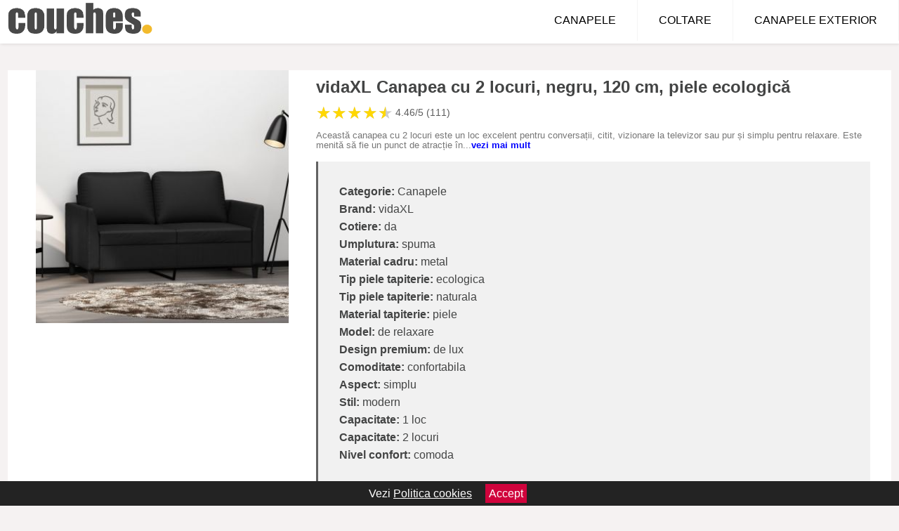

--- FILE ---
content_type: text/html; charset=utf-8
request_url: https://www.couches.ro/product/vidaxl-canapea-cu-2-locuri-negru-120-cm-piele-ecologica-3/
body_size: 42461
content:
<!DOCTYPE html>
<html lang="ro">
<head>

	<meta charset="utf-8" />
	<meta http-equiv="X-UA-Compatible" content="IE=edge">
	<meta name="viewport" content="width=device-width, initial-scale=1, maximum-scale=5" />
	<title>vidaXL Canapea cu 2 locuri, negru, 120 cm, piele ecologică - Couches.ro</title>
	<meta name="description" content="Vezi vidaXL Canapea cu 2 locuri, negru, 120 cm, piele ecologică sau alege din zeci de modele similare de canapele.">
	<meta name="referrer" content="no-referrer-when-downgrade"/>
	<meta name="theme-color" content="#f2ba2c">
	<link rel="shortcut icon" href="/favicon.ico" type="image/x-icon">
	<link rel="icon" href="/favicon.ico" type="image/x-icon">


	<meta property="og:title" content="vidaXL Canapea cu 2 locuri, negru, 120 cm, piele ecologică" />
	<meta property="og:description" content="Această canapea cu 2 locuri este un loc excelent pentru conversații, citit, vizionare la televizor sau pur și simplu pentru relaxare. Este menită să fie un punct de atracție în casa dvs. Piele ecologică durabilă: Pielea ecologică premium este un material foarte durabil. Este rezistentă la pete, fiind ușor de curățat cu o cârpă umedă. Suprafața netedă oferă, de asemenea, un aspect luxos și frumusețea pielii naturale.Cadru robust și stabil: Placajul și cadrul metalic al canapelei de relaxare îi asigură robustețea și stabilitatea.Experiență de ședere confortabilă: Canapeaua este foarte confortabilă, având șezutul, cotierele și perna pentru spătar căptușite în strat gros.Design atrăgător: Având un design simplu, dar modern, această canapea este menită să atragă privirile în camera dvs. Notă:Fiecare produs include un manual de asamblare în cutie, pentru o instalare ușoară. Culoare: Negru Material: Piele ecologică (75% clorură de polivinil, 5% bumbac, 20% poliester), metal, placaj Material de umplutură: spumă Dimensiuni totale: 140 x 77 x 80 cm (l x ad. x î) Lățime șezut: 120 cm Adâncime șezut: 50 cm Înălțime șezut față de sol: 41 cm Înălțime braț față de sol: 59,5 cm" />
 	<meta property="og:type" content="product" />
	<meta property="og:url" content= "https://www.couches.ro/product/vidaxl-canapea-cu-2-locuri-negru-120-cm-piele-ecologica-3/" />
	<meta property="og:site_name" content="Couches.ro" />
	<meta property="og:image" content="https://www.couches.ro/pictures/0/30/vidaxl-canapea-cu-2-locuri-negru-120-cm-piele-ecologica-3.jpg" />
	<meta property="product:price:amount" content="1114" />
	<meta property="product:price:currency" content="RON" />
	<meta property="og:availability" content="instock" />

    <script type="application/ld+json">
      {
        "@context": "https://schema.org/",
        "@type": "Product",
        "name": "vidaXL Canapea cu 2 locuri, negru, 120 cm, piele ecologică",
        "image": "https://www.couches.ro/pictures/0/30/vidaxl-canapea-cu-2-locuri-negru-120-cm-piele-ecologica-3.jpg",
        "description": "Această canapea cu 2 locuri este un loc excelent pentru conversații, citit, vizionare la televizor sau pur și simplu pentru relaxare. Este menită să fie un punct de atracție în casa dvs. Piele ecologică durabilă: Pielea ecologică premium este un material foarte durabil. Este rezistentă la pete, fiind ușor de curățat cu o cârpă umedă. Suprafața netedă oferă, de asemenea, un aspect luxos și frumusețea pielii naturale.Cadru robust și stabil: Placajul și cadrul metalic al canapelei de relaxare îi asigură robustețea și stabilitatea.Experiență de ședere confortabilă: Canapeaua este foarte confortabilă, având șezutul, cotierele și perna pentru spătar căptușite în strat gros.Design atrăgător: Având un design simplu, dar modern, această canapea este menită să atragă privirile în camera dvs. Notă:Fiecare produs include un manual de asamblare în cutie, pentru o instalare ușoară. Culoare: Negru Material: Piele ecologică (75% clorură de polivinil, 5% bumbac, 20% poliester), metal, placaj Material de umplutură: spumă Dimensiuni totale: 140 x 77 x 80 cm (l x ad. x î) Lățime șezut: 120 cm Adâncime șezut: 50 cm Înălțime șezut față de sol: 41 cm Înălțime braț față de sol: 59,5 cm",
  "brand": {
    "@type": "Thing",
    "name": "vidaXL"
  },
        "review": {
          "@type": "Review",
          "reviewRating": {
            "@type": "Rating",
            "ratingValue": 4.46,
            "bestRating": 5
          },
          "author": {
            "@type": "Organization",
            "name": "Couches.ro"
          }
        },
        "aggregateRating": {
          "@type": "AggregateRating",
          "ratingValue": 4.46,
          "reviewCount": 111        },
  "offers": {
    "@type": "Offer",
    "url": "https://www.couches.ro/product/vidaxl-canapea-cu-2-locuri-negru-120-cm-piele-ecologica-3/",
    "priceCurrency": "RON",
    "price": "1114",
    "itemCondition": "http://schema.org/NewCondition",
    "availability": "http://schema.org/InStock",
    "seller": {
      "@type": "Organization",
      "name": "Couches.ro"
    }
  }
  }
    </script>


<style>html{box-sizing:border-box;-ms-overflow-style:scrollbar}*,::after,::before{box-sizing:inherit}.container-fluid{width:99%;margin-right:auto;margin-left:auto;padding-right:5px;padding-left:5px;margin-top:100px;}img{max-width:100%;height:auto;aspect-ratio: attr(width) / attr(height)}.row{display:-ms-flexbox;display:flex;-ms-flex-wrap:wrap;flex-wrap:wrap;}.col,.col-1,.col-10,.col-11,.col-12,.col-2,.col-3,.col-4,.col-5,.col-6,.col-7,.col-8,.col-9,.col-auto,.col-lg,.col-lg-1,.col-lg-10,.col-lg-11,.col-lg-12,.col-lg-2,.col-lg-3,.col-lg-4,.col-lg-5,.col-lg-6,.col-lg-7,.col-lg-8,.col-lg-9,.col-lg-auto,.col-md,.col-md-1,.col-md-10,.col-md-11,.col-md-12,.col-md-2,.col-md-3,.col-md-4,.col-md-5,.col-md-6,.col-md-7,.col-md-8,.col-md-9,.col-md-auto,.col-sm,.col-sm-1,.col-sm-10,.col-sm-11,.col-sm-12,.col-sm-2,.col-sm-3,.col-sm-4,.col-sm-5,.col-sm-6,.col-sm-7,.col-sm-8,.col-sm-9,.col-sm-auto,.col-xl,.col-xl-1,.col-xl-10,.col-xl-11,.col-xl-12,.col-xl-2,.col-xl-3,.col-xl-4,.col-xl-5,.col-xl-6,.col-xl-7,.col-xl-8,.col-xl-9,.col-xl-auto{position:relative;width:100%;min-height:1px;padding-right:15px;padding-left:15px}.col-3{-ms-flex:0 0 25%;flex:0 0 25%;max-width:25%}.col-4{-ms-flex:0 0 33.333333%;flex:0 0 33.333333%;max-width:33.333333%}.col-6{-ms-flex:0 0 50%;flex:0 0 50%;max-width:50%}.col-12{-ms-flex:0 0 100%;flex:0 0 100%;max-width:100%}@media (min-width: 768px){#sidebar li{list-style:none;border-top:1px solid #eee;padding:0 10px}#sidebar ul{padding:0;overflow: auto;max-height: 400px;overflow-x: hidden;}#sidebar li a{color:#000;text-decoration:none;font-size:12px;display:block;padding: 5px 0;}#sidebar:after{content:'';position:absolute;width:0;height:100%;top:0;right:0;border-radius:50%;z-index:-1;-webkit-transition:all 300ms linear;transition:all 300ms linear}#sidebar{box-shadow: 0 2px 10px -2px rgba(0,0,0,0.3);background:#fff}.col-md-1{-ms-flex:0 0 8.333333%;flex:0 0 8.333333%;max-width:8.333333%}.col-md-2{-ms-flex:0 0 16.666667%;flex:0 0 16.666667%;max-width:16.666667%}.col-md-3{-ms-flex:0 0 25%;flex:0 0 25%;max-width:25%}.col-md-4{-ms-flex:0 0 33.333333%;flex:0 0 33.333333%;max-width:33.333333%}.col-md-5{-ms-flex:0 0 41.666667%;flex:0 0 41.666667%;max-width:41.666667%}.col-md-6{-ms-flex:0 0 50%;flex:0 0 50%;max-width:50%}.col-md-7{-ms-flex:0 0 58.333333%;flex:0 0 58.333333%;max-width:58.333333%}.col-md-8{-ms-flex:0 0 66.666667%;flex:0 0 66.666667%;max-width:66.666667%}.col-md-9{-ms-flex:0 0 75%;flex:0 0 75%;max-width:75%}.col-md-10{-ms-flex:0 0 83.333333%;flex:0 0 83.333333%;max-width:83.333333%}.col-md-12{-ms-flex:0 0 100%;flex:0 0 100%;max-width:100%}}@media (min-width:576px){.col-sm-3{-ms-flex:0 0 25%;flex:0 0 25%;max-width:25%}.col-sm-4{-ms-flex:0 0 33.333333%;flex:0 0 33.333333%;max-width:33.333333%}.col-sm-6{-ms-flex:0 0 50%;flex:0 0 50%;max-width:50%}.col-sm-8{-ms-flex:0 0 66.666667%;flex:0 0 66.666667%;max-width:66.666667%}.col-sm-9{-ms-flex:0 0 75%;flex:0 0 75%;max-width:75%}.col-sm-10{-ms-flex:0 0 83.333333%;flex:0 0 83.333333%;max-width:83.333333%}.col-sm-12{-ms-flex:0 0 100%;flex:0 0 100%;max-width:100%}}@media (min-width:992px){.col-lg-1{-ms-flex:0 0 8.333333%;flex:0 0 8.333333%;max-width:8.333333%}.col-lg-2{-ms-flex:0 0 16.666667%;flex:0 0 16.666667%;max-width:16.666667%}.col-lg-3{-ms-flex:0 0 25%;flex:0 0 25%;max-width:25%}.col-lg-4{-ms-flex:0 0 33.333333%;flex:0 0 33.333333%;max-width:33.333333%}.col-lg-6{-ms-flex:0 0 50%;flex:0 0 50%;max-width:50%}.col-lg-7{-ms-flex:0 0 58.333333%;flex:0 0 58.333333%;max-width:58.333333%}.col-lg-8{-ms-flex:0 0 66.666667%;flex:0 0 66.666667%;max-width:66.666667%}.col-lg-9{-ms-flex:0 0 75%;flex:0 0 75%;max-width:75%}.col-lg-10{-ms-flex:0 0 83.333333%;flex:0 0 83.333333%;max-width:83.333333%}.col-lg-12{-ms-flex:0 0 100%;flex:0 0 100%;max-width:100%}}@media (min-width:1200px){.col-xl-1{-ms-flex:0 0 8.333333%;flex:0 0 8.333333%;max-width:8.333333%}.col-xl-2{-ms-flex:0 0 16.666667%;flex:0 0 16.666667%;max-width:16.666667%}.col-xl-3{-ms-flex:0 0 25%;flex:0 0 25%;max-width:25%}.col-xl-4{-ms-flex:0 0 33.333333%;flex:0 0 33.333333%;max-width:33.333333%}.col-xl-6{-ms-flex:0 0 50%;flex:0 0 50%;max-width:50%}.col-xl-7{-ms-flex:0 0 58.333333%;flex:0 0 58.333333%;max-width:58.333333%}.col-xl-8{-ms-flex:0 0 66.666667%;flex:0 0 66.666667%;max-width:66.666667%}.col-xl-9{-ms-flex:0 0 75%;flex:0 0 75%;max-width:75%}.col-xl-10{-ms-flex:0 0 83.333333%;flex:0 0 83.333333%;max-width:83.333333%}.col-xl-12{-ms-flex:0 0 100%;flex:0 0 100%;max-width:100%}}.w-100{width:100%}.max-w-100{max-width:100%}.buy{background-color:transparent;color:#434444;border-radius:0;border:1px solid #434444;width:100%;margin-top:20px}.btn{display:inline-block;font-weight:400;text-align:center;white-space:nowrap;vertical-align:middle;-webkit-user-select:none;-moz-user-select:none;-ms-user-select:none;user-select:none;border:1px solid transparent;padding:.5rem .75rem;font-size:1rem;line-height:1.25;border-radius:.25rem;transition:all .15s ease-in-out}body{color:#434444;margin:0;font-family:"Open Sans",Helvetica,Arial,sans-serif;background:#f5f2f2}article{background:#fff}footer{margin:30px 0 0;background:#000;padding:20px;color:#fff}p{line-height:25px}.nav-links a{color:#fff;text-decoration:none;margin-right:10px}.product-grid{border:1px solid #e8e7e7;padding:0 5px}.product-grid:hover{box-shadow:0 4px 8px 0 rgba(0,0,0,0.2),0 6px 20px 0 rgba(0,0,0,0.19);z-index:2}.image{position:relative}.overlay{position:absolute;top:0;bottom:0;left:0;right:0;height:100%;width:100%;opacity:0;transition:.5s ease;background-color:rgba(67,68,68,0.7)}.buy{background-color:#ff5e00;color:#fff;width:100%;margin-top:20px;height:45px;font-size:22px;text-decoration:none;font-weight:700;box-shadow:5px 5px 15px 0 rgba(39,39,39,.5);}.header{background-color:#fff;box-shadow:1px 1px 4px 0 rgba(0,0,0,.1);position:fixed;width:100%;z-index:4;top:0}main{margin-top:80px}.center{text-align:center;margin:0 auto}nav ul{margin:0;padding:0;list-style:none;overflow:hidden;background-color:#fff}nav li a{display:block;padding:20px;border-right:1px solid #f4f4f4;text-decoration:none;color:#000}nav li a:hover,nav .menu-btn:hover{background-color:#f4f4f4}.header .logo{display:block;float:left;margin:2px 10px;font-size:2em;text-decoration:none}.logo img{height:50px}nav .menu{clear:both;max-height:0;transition:max-height .2s ease-out}nav .menu-icon{cursor:pointer;display:inline-block;float:right;padding:28px 20px;position:relative;user-select:none}nav .menu-icon .navicon{background:#333;display:block;height:2px;position:relative;transition:background .2s ease-out;width:18px}nav .menu-icon .navicon:before,nav .menu-icon .navicon:after{background:#333;content:'';display:block;height:100%;position:absolute;transition:all .2s ease-out;width:100%}nav .menu-icon .navicon:before{top:5px}nav .menu-icon .navicon:after{top:-5px}nav .menu-btn{display:none}nav .menu-btn:checked ~ .menu{max-height:100%}nav .menu-btn:checked ~ .menu-icon .navicon{background:transparent}nav .menu-btn:checked ~ .menu-icon .navicon:before{transform:rotate(-45deg)}nav .menu-btn:checked ~ .menu-icon .navicon:after{transform:rotate(45deg)}nav .menu-btn:checked ~ .menu-icon:not(.steps) .navicon:before,nav .menu-btn:checked ~ .menu-icon:not(.steps) .navicon:after{top:0}#show img{height:13px;vertical-align:middle;margin-right:6px}@media (min-width: 49em){nav li{float:left}nav li a{padding:20px 30px}nav .menu{clear:none;float:right;max-height:none}nav .menu-icon{display:none}.dropdown a{padding:8px}}@media (max-width: 48em){.dropdown{width:100%;left:0;position:relative!important}.menu-btn:checked{height:100%}nav ul{height:100%;width:100%;overflow-y:scroll;-webkit-overflow-scrolling:touch;position:fixed;top:58px}h1.center{font-size:22px}}.price{font-size:24px;font-weight:700}.brand-store{display:flex;font-size:12px;margin-top:20px}.type-is{font-weight:700;margin: 0 5px 0 15px;}.items{overflow:hidden;text-overflow:ellipsis;display:-webkit-box;-webkit-box-orient:vertical;-webkit-line-clamp:2;line-height: 16px;height: 32px;font-size:14px;color:#434444;font-weight:bold}a.items{color:#434444;text-decoration:none;font-size:.9em}.sumary{font-size:13px;line-height:14px;color:#767676;word-wrap:break-word}h1{font-weight:500}.sumary p{line-height:15px}.title-product{margin:10px 0;font-weight:bold}.count{color:#766b6b;margin-bottom:30px}span.items{display:inline-block;font-size:.83em;margin-block-start:5px;margin-block-end:.3em;margin-inline-start:0;margin-inline-end:0;font-weight:700}.old-price{text-decoration:line-through;color:#ec0505;margin-right:10px;font-weight:100!important}.list-details{list-style:none;line-height:30px;margin:0;padding:0;font-size:14px}.resp-sharing-button__link,.resp-sharing-button__icon{display:inline-block}.resp-sharing-button__link{text-decoration:none;color:#fff;margin:25px 0 20px}.resp-sharing-button{border-radius:5px;transition:25ms ease-out;padding:.5em .75em;font-family:Helvetica Neue,Helvetica,Arial,sans-serif;border:1px solid #434444}.resp-sharing-button__icon svg{width:1em;height:1em;margin-right:.4em;vertical-align:top}.resp-sharing-button--small svg{margin:0;vertical-align:middle}.resp-sharing-button__icon{stroke:#fff;fill:none}.resp-sharing-button__icon--solid,.resp-sharing-button__icon--solidcircle{fill:#434444;stroke:none}.resp-sharing-button--facebook{border:1px solid#434444}.price-prod{margin-top:10px}ul.features{line-height:18px;font-size:14px;padding:0;margin:10px 0;list-style-image: url([data-uri]);}.features li{display:inline-block;margin-right:10px;}.similar{background:#7a745a;color:#fff;text-decoration:none;padding:5px 10px;display:inline-block;margin:3px}.navigation{position:fixed;width:300px;height:100%;top:0;overflow-y:auto;overflow-x:hidden;opacity:0;visibility:hidden;z-index:99;-webkit-transition-delay:300ms;transition-delay:300ms;left:0}.navigation.active{opacity:1;visibility:visible;-webkit-transition-delay:0;transition-delay:0;z-index:999999}.navigation.active .navigation-inner{-webkit-transform:translate(0,0);transform:translate(0,0);-webkit-transition:background-color 0 linear 599ms,-webkit-transform 300ms linear;transition:background-color 0 linear 599ms,-webkit-transform 300ms linear;transition:transform 300ms linear,background-color 0 linear 599ms;transition:transform 300ms linear,background-color 0 linear 599ms,-webkit-transform 300ms linear}.navigation.active .navigation-inner:after{width:300%;border-radius:50%;-webkit-animation:elastic 150ms ease 300.5ms both;animation:elastic 150ms ease 300.5ms both}.navigation-inner{position:absolute;width:100%;height:100%;top:0;left:0;overflow:hidden;z-index:999999;-webkit-transform:translate(-100%,0);transform:translate(-100%,0);-webkit-transition:background-color 0 linear 300ms,-webkit-transform 300ms linear;transition:background-color 0 linear 300ms,-webkit-transform 300ms linear;transition:transform 300ms linear,background-color 0 linear 300ms;transition:transform 300ms linear,background-color 0 linear 300ms,-webkit-transform 300ms linear;background:#fff;overflow-y:scroll;padding-bottom:100px}.navigation-inner li{list-style:none;border-top:1px solid #eee;padding:0 20px}.navigation-inner ul{padding:0}.navigation-inner li a{color:#000;text-decoration:none;font-size:18px;height:36px;line-height:36px;display:block}.navigation-inner:after{content:'';position:absolute;width:0;height:100%;top:0;right:0;border-radius:50%;z-index:-1;-webkit-transition:all 300ms linear;transition:all 300ms linear}#show,#hide{color:#fff;padding:0 25px;text-transform:uppercase;line-height:40px;height:40px;letter-spacing:.05em;text-decoration:none;background-color:#434444;margin:0 auto;cursor:pointer;border:0;-moz-border-radius:0;-webkit-border-radius:0;border-radius:0;margin-bottom:15px;position:fixed;z-index:3;top:59px;left:0;width:100%;font-weight:900}#hide{top:0;width:100%;font-weight:700;font-size:16px;background:red}.fulls{background:#000;position:fixed;width:100%;height:100%;z-index:99;opacity:.7}.pagination{display:inline-block;margin:50px auto;background:#fff}.pagination a{color:#000;float:left;padding:16px 16px;text-decoration:none}.pagination a.active{background-color:#4CAF50;color:#fff}.pagination a:hover:not(.active){background-color:#ddd}.pagination a{border-radius:5px}.pagination a.active{border-radius:5px}.pagination a{transition:background-color .3s}.pagination a{border:1px solid #ddd}.pagination a:first-child{border-top-left-radius:5px;border-bottom-left-radius:5px}.pagination a:last-child{border-top-right-radius:5px;border-bottom-right-radius:5px}.block{display:block}.banner{max-width:100%}.banner-home{position:relative;text-align:center;color:#fff}.banner-text{position:absolute;top:50%;left:50%;transform:translate(-50%,-50%);background:#84310180;font-size:3vw;width:100%}.categories{color:#000;font-weight:700;text-transform:uppercase;margin-block-start:0!important}.filtru{margin-top:50px}.filtru h3{text-align:center;background:#eee;line-height:40px}.no-padding{padding:0;margin:0}.pret-mic,.pret-mare{max-width:100%;line-height:30px;text-align:center;font-size:15px}.button-filter{background:#000;width:90%;color:#fff;height:40px;margin:0 auto;display:block;margin-top:20px;font-size:20px}.dropdown{display:none;position:absolute;width:100%;background:#e90303;margin:0;right:0;padding:30px;overflow-y:auto;overflow:hidden}nav ul li:hover .dropdown{display:flex}.sale{height:40px;width:40px;background-color:#e00303;color:#fff;border-radius:50%;display:inline-block;font-size:14px;line-height:40px;top:5px;right:5px;position:absolute;font-weight:700;text-align:center}.left{left:30px;right:auto}.anunt{font-size:9px;font-weight:700;display:inline-block;background-color:#dfffead4;text-align:center;padding:5px 3px;margin:0 2px;position:inherit;color:#008237}form{padding-bottom:50px}a.seeprice{font-size:.83em;width:50px;display:block;text-align:center;float:right;color:#000;line-height:20px;border: 1px solid #d0d0d0;max-width:50%;text-decoration:underline;}.nav-links{margin:40px 0}.rm-link{color:blue;font-weight:bold}#cookieConsentContainer{z-index:999;width:100%;min-height:20px;box-sizing:border-box;background:#232323;overflow:hidden;position:fixed;bottom:0;display:none;text-align:center;color:#fff}#cookieConsentContainer p {display:inline-block;padding:5px;margin:0}#cookieConsentContainer a {color:#fff}.accept {background-color:#d0033c;padding:5px;margin:2px 10px;cursor:pointer}a.col-xl-2.col-lg-2.col-md-3.col-sm-4.col-6.product-grid.center{background:#fff;padding:15px;float:left;margin:0;color:#343434;text-decoration:none}.actual-product{margin-bottom:30px}.goto{font-size:15px;margin-right:0;background-color:#c1255b;top:20px;right:15px;position:absolute !important;height:45px;width:50px;background-image:linear-gradient(to right,#4d4dff,#4646f4);border-top-left-radius:0 0!important;border-bottom-left-radius:26% 100%!important;border-radius:0.25rem;padding-top:11px;}.goto img{float:right;margin-right:10px}@-webkit-keyframes blinker {from {opacity: 1.0;}to {opacity: 0.0;}}.blackfriday{text-decoration: blink;-webkit-animation-name:blinker;-webkit-animation-duration:1.5s;-webkit-animation-iteration-count:infinite;-webkit-animation-timing-function:ease-in-out;-webkit-animation-direction: alternate;}.breadcrumb{overflow-x:auto;overflow-y:hidden;white-space:nowrap;-webkit-overflow-scrolling:touch;margin-bottom:20px}.breadcrumb-list{display:flex;padding:0;margin:0;list-style:none;font-size:14px}.breadcrumb-item{margin-right:4px;line-height:40px}.breadcrumb-item:last-child{margin-right:0}.breadcrumb-item:not(:last-child)::after{content:"→";margin:5px;color:#999}.breadcrumb-item a{text-decoration:none;color:#717171}.descriere{display:block;margin:auto;background-color:#f1f1f1;padding:10px;border-left:3px solid #626262}.descriere p{line-height:20px;font-size:16px;padding:20px}.specificatii{list-style:none;padding:30px;display:block;background:#f1f1f1;border-left:3px solid #626262}.specificatii li{line-height:25px;color:}article.col-xl-12.col-lg-12.col-md-6.col-sm-12.col-12.product-grid{margin-bottom:30px;padding-bottom:30px}.actual-product{margin-bottom:50px}.alerta{background-color:#f1f1f1;padding:10px;border-left:6px solid red;font-size:14px;margin:20px 0}.pretbun{color:red;font-weight:bold}li.checked:before{content: '✓';margin-right:10px}.features{line-height:25px;font-size:14px;padding:15px;background-color:#f1f1f1;color:#41ab41;margin:30px 0;}h2.center{margin:20px 0}.rating{font-size:24px;display:flex;color:#ccc;line-height:25px}.star{position:relative;overflow:hidden}.star-filled{position:absolute;top:0;left:0;color:gold;overflow:hidden;white-space:nowrap}.ratingtext{font-size:14px;color:#5d5d5d;margin:0 3px;min-width:40px}.none-min{min-width:auto!important}.favorite{display:flex;align-items:center;top:5px;color:red;position:absolute;background:#fdf2f2;padding:5px}.heart{font-size:24px;margin-right:5px}.nb{font-size:18px;display:contents}</style>

<script async src="https://www.googletagmanager.com/gtag/js?id=G-50VBGPZYG8"></script>
<script defer>
  window.dataLayer = window.dataLayer || [];
  function gtag(){dataLayer.push(arguments);}
  gtag('js', new Date());

  gtag('config', 'G-50VBGPZYG8');
</script>


</head>
<body>

<header class="header">
<a href="/" class="logo"><img src="/img/couches.ro.png" alt="Couches.ro - Canapele si coltare de la magazinele online" title="Couches.ro - Canapele si coltare de la magazinele online" width="207" height="50"></a>
<nav>
  <input class="menu-btn" type="checkbox" id="menu-btn" />
  <label class="menu-icon" for="menu-btn"><span class="navicon"></span></label>
  <ul class="menu">
    <li><a href="/canapele/" title="Vezi toate canapelele">CANAPELE</a></li>
    <li><a href="/coltare/" title="Vezi toate canapelele">COLTARE</a></li>
    <li><a href="/canapele-exterior/" title="Vezi modelele de canapele de exterior">CANAPELE EXTERIOR</a></li>
  </ul>
</nav>

</header>
	<main class="container-fluid">
		<div class="row">


        

			<article class="col-md-12 actual-product">
				<div class="row">
					<div class="col-md-4 center">
						<a class="block" href="/vezi-pret.php?id=30832" title="Vezi detalii pentru vidaXL Canapea cu 2 locuri, negru, 120 cm, piele ecologică" target="_blank" rel="nofollow"><img src="/pictures/0/30/vidaxl-canapea-cu-2-locuri-negru-120-cm-piele-ecologica-3.jpg" alt="vidaXL Canapea cu 2 locuri, negru, 120 cm, piele ecologică" title="vidaXL Canapea cu 2 locuri, negru, 120 cm, piele ecologică" width="360" height="360"/></a>


					</div>
						<div class="col-md-8">
							<h1 class="title-product">vidaXL Canapea cu 2 locuri, negru, 120 cm, piele ecologică</h1>
<div class="rating" data-rating="4.46">
    <span class="star">&#9733;</span>
    <span class="star">&#9733;</span>
    <span class="star">&#9733;</span>
    <span class="star">&#9733;</span>
    <span class="star">&#9733;</span>
<span class="ratingtext">4.46/5  (111)</span>
</div>
							<p class="sumary">Această canapea cu 2 locuri este un loc excelent pentru conversații, citit, vizionare la televizor sau pur și simplu pentru relaxare. Este menită să fie un punct de atracție în casa dvs. Piele ecologică durabilă: Pielea ecologică premium este un material foarte durabil. Este rezistentă la pete, fiind ușor de curățat cu o cârpă umedă. Suprafața netedă oferă, de asemenea, un aspect luxos și frumusețea pielii naturale.Cadru robust și stabil: Placajul și cadrul metalic al canapelei de relaxare îi asigură robustețea și stabilitatea.Experiență de ședere confortabilă: Canapeaua este foarte confortabilă, având șezutul, cotierele și perna pentru spătar căptușite în strat gros.Design atrăgător: Având un design simplu, dar modern, această canapea este menită să atragă privirile în camera dvs. Notă:Fiecare produs include un manual de asamblare în cutie, pentru o instalare ușoară. Culoare: Negru Material: Piele ecologică (75% clorură de polivinil, 5% bumbac, 20% poliester), metal, placaj Material de umplutură: spumă Dimensiuni totale: 140 x 77 x 80 cm (l x ad. x î) Lățime șezut: 120 cm Adâncime șezut: 50 cm Înălțime șezut față de sol: 41 cm Înălțime braț față de sol: 59,5 cm</p>



							<ul class="specificatii">

<li><b>Categorie:</b> Canapele</li>

                      <li><b>Brand:</b> vidaXL</li>

	                                    <li><b>Cotiere:</b> da</li>                                                                
                                                                        
                                                                    
	                                    <li><b>Umplutura:</b> spuma</li>                                                                
                                                                        
                                                                    
	                                    <li><b>Material cadru:</b> metal</li>                                                                
                                                                        
                                                                    
	                                    <li><b>Tip piele tapiterie:</b> ecologica</li>                                                                
                                                                        
	                                    <li><b>Tip piele tapiterie:</b> naturala</li>                                                                
                                                                        
	                                    <li><b>Material tapiterie:</b> piele</li>                                                                
                                                                        
                                                                    
	                                    <li><b>Model:</b> de relaxare</li>                                                                
                                                                        
	                                    <li><b>Design premium:</b> de lux</li>                                                                
                                                                        
	                                    <li><b>Comoditate:</b> confortabila</li>                                                                
                                                                        
                                                                    
	                                    <li><b>Aspect:</b> simplu</li>                                                                
                                                                        
	                                    <li><b>Stil:</b> modern</li>                                                                
                                                                        
                                                                    
	                                    <li><b>Capacitate:</b> 1 loc</li>                                                                
                                                                        
	                                    <li><b>Capacitate:</b> 2 locuri</li>                                                                
                                                                        
                                                                    
	                                    <li><b>Nivel confort:</b> comoda</li>                                                                
                                                                        
                                                                    								</ul>

							<div class="row">				
								<div class="col-xl-4 col-lg-6 col-md-6 col-sm-12 col-12">
									<a href="/vezi-pret.php?id=30832" title="Verifica stocul pentru produsul vidaXL Canapea cu 2 locuri, negru, 120 cm, piele ecologică" target="_blank" rel="nofollow" class="btn buy">Verifica stoc <span class="goto"><img src="[data-uri]" alt="Vezi pretul" title="Vezi pret" width="22" height="22" loading="lazy"></span></a>
								</div>
									<div class="col-xl-8 col-lg-6 col-md-6 col-sm-12 col-12">
	

				
<!-- Sharingbutton Facebook -->
<a class="resp-sharing-button__link" href="https://facebook.com/sharer/sharer.php?u=https://www.couches.ro/product/vidaxl-canapea-cu-2-locuri-negru-120-cm-piele-ecologica-3/" title="Recomanda vidaXL Canapea cu 2 locuri, negru, 120 cm, piele ecologică pe Facebook" target="_blank" rel="noopener nofollow" aria-label="">
  <div class="resp-sharing-button resp-sharing-button--facebook resp-sharing-button--small"><div aria-hidden="true" class="resp-sharing-button__icon resp-sharing-button__icon--solid">
    <svg xmlns="http://www.w3.org/2000/svg" title="Recomanda vidaXL Canapea cu 2 locuri, negru, 120 cm, piele ecologică pe Facebook" viewBox="0 0 24 24"><path d="M18.77 7.46H14.5v-1.9c0-.9.6-1.1 1-1.1h3V.5h-4.33C10.24.5 9.5 3.44 9.5 5.32v2.15h-3v4h3v12h5v-12h3.85l.42-4z"/></svg>
    </div>
  </div>
</a>

<!-- Sharingbutton Twitter -->
<a class="resp-sharing-button__link" href="https://twitter.com/intent/tweet/?text=&amp;url=https://www.couches.ro/product/vidaxl-canapea-cu-2-locuri-negru-120-cm-piele-ecologica-3/" title="Recomanda vidaXL Canapea cu 2 locuri, negru, 120 cm, piele ecologică pe Twitter" target="_blank" rel="noopener nofollow" aria-label="">
  <div class="resp-sharing-button resp-sharing-button--twitter resp-sharing-button--small"><div aria-hidden="true" class="resp-sharing-button__icon resp-sharing-button__icon--solid">
    <svg xmlns="http://www.w3.org/2000/svg" viewBox="0 0 24 24"><path d="M23.44 4.83c-.8.37-1.5.38-2.22.02.93-.56.98-.96 1.32-2.02-.88.52-1.86.9-2.9 1.1-.82-.88-2-1.43-3.3-1.43-2.5 0-4.55 2.04-4.55 4.54 0 .36.03.7.1 1.04-3.77-.2-7.12-2-9.36-4.75-.4.67-.6 1.45-.6 2.3 0 1.56.8 2.95 2 3.77-.74-.03-1.44-.23-2.05-.57v.06c0 2.2 1.56 4.03 3.64 4.44-.67.2-1.37.2-2.06.08.58 1.8 2.26 3.12 4.25 3.16C5.78 18.1 3.37 18.74 1 18.46c2 1.3 4.4 2.04 6.97 2.04 8.35 0 12.92-6.92 12.92-12.93 0-.2 0-.4-.02-.6.9-.63 1.96-1.22 2.56-2.14z"/></svg>
    </div>
  </div>
</a>

<!-- Sharingbutton Pinterest -->
<a class="resp-sharing-button__link" href="http://pinterest.com/pin/create/button/?url=https://www.couches.ro/product/vidaxl-canapea-cu-2-locuri-negru-120-cm-piele-ecologica-3/" title="Recomanda vidaXL Canapea cu 2 locuri, negru, 120 cm, piele ecologică pe Pinterest" target="_blank" rel="noopener nofollow" aria-label="">
  <div class="resp-sharing-button resp-sharing-button--pinterest resp-sharing-button--small"><div aria-hidden="true" class="resp-sharing-button__icon resp-sharing-button__icon--solid">
    <svg xmlns="http://www.w3.org/2000/svg" viewBox="0 0 24 24"><path d="M12.14.5C5.86.5 2.7 5 2.7 8.75c0 2.27.86 4.3 2.7 5.05.3.12.57 0 .66-.33l.27-1.06c.1-.32.06-.44-.2-.73-.52-.62-.86-1.44-.86-2.6 0-3.33 2.5-6.32 6.5-6.32 3.55 0 5.5 2.17 5.5 5.07 0 3.8-1.7 7.02-4.2 7.02-1.37 0-2.4-1.14-2.07-2.54.4-1.68 1.16-3.48 1.16-4.7 0-1.07-.58-1.98-1.78-1.98-1.4 0-2.55 1.47-2.55 3.42 0 1.25.43 2.1.43 2.1l-1.7 7.2c-.5 2.13-.08 4.75-.04 5 .02.17.22.2.3.1.14-.18 1.82-2.26 2.4-4.33.16-.58.93-3.63.93-3.63.45.88 1.8 1.65 3.22 1.65 4.25 0 7.13-3.87 7.13-9.05C20.5 4.15 17.18.5 12.14.5z"/></svg>
    </div>
  </div>
</a>

<!-- Sharingbutton WhatsApp -->
<a class="resp-sharing-button__link" href="whatsapp://send?text=https://www.couches.ro/product/vidaxl-canapea-cu-2-locuri-negru-120-cm-piele-ecologica-3/" title="Recomanda vidaXL Canapea cu 2 locuri, negru, 120 cm, piele ecologică pe WhatsApp" target="_blank" rel="noopener nofollow" aria-label="">
  <div class="resp-sharing-button resp-sharing-button--whatsapp resp-sharing-button--small"><div aria-hidden="true" class="resp-sharing-button__icon resp-sharing-button__icon--solid">
    <svg xmlns="http://www.w3.org/2000/svg" viewBox="0 0 24 24"><path d="M20.1 3.9C17.9 1.7 15 .5 12 .5 5.8.5.7 5.6.7 11.9c0 2 .5 3.9 1.5 5.6L.6 23.4l6-1.6c1.6.9 3.5 1.3 5.4 1.3 6.3 0 11.4-5.1 11.4-11.4-.1-2.8-1.2-5.7-3.3-7.8zM12 21.4c-1.7 0-3.3-.5-4.8-1.3l-.4-.2-3.5 1 1-3.4L4 17c-1-1.5-1.4-3.2-1.4-5.1 0-5.2 4.2-9.4 9.4-9.4 2.5 0 4.9 1 6.7 2.8 1.8 1.8 2.8 4.2 2.8 6.7-.1 5.2-4.3 9.4-9.5 9.4zm5.1-7.1c-.3-.1-1.7-.9-1.9-1-.3-.1-.5-.1-.7.1-.2.3-.8 1-.9 1.1-.2.2-.3.2-.6.1s-1.2-.5-2.3-1.4c-.9-.8-1.4-1.7-1.6-2-.2-.3 0-.5.1-.6s.3-.3.4-.5c.2-.1.3-.3.4-.5.1-.2 0-.4 0-.5C10 9 9.3 7.6 9 7c-.1-.4-.4-.3-.5-.3h-.6s-.4.1-.7.3c-.3.3-1 1-1 2.4s1 2.8 1.1 3c.1.2 2 3.1 4.9 4.3.7.3 1.2.5 1.6.6.7.2 1.3.2 1.8.1.6-.1 1.7-.7 1.9-1.3.2-.7.2-1.2.2-1.3-.1-.3-.3-.4-.6-.5z"/></svg>
    </div>
  </div>
</a>

<!-- Sharingbutton E-Mail -->
<a class="resp-sharing-button__link" href="mailto:?subject=Iti recomand vidaXL Canapea cu 2 locuri, negru, 120 cm, piele ecologică&amp;body=Iti recomand produsul: https://www.couches.ro/product/vidaxl-canapea-cu-2-locuri-negru-120-cm-piele-ecologica-3/. Acceseaza link-ul pentru a vedea detalii." title="Recomanda vidaXL Canapea cu 2 locuri, negru, 120 cm, piele ecologică pe e-mail" target="_self" rel="noopener nofollow" aria-label="">
  <div class="resp-sharing-button resp-sharing-button--email resp-sharing-button--small"><div aria-hidden="true" class="resp-sharing-button__icon resp-sharing-button__icon--solid">
    <svg xmlns="http://www.w3.org/2000/svg" viewBox="0 0 24 24"><path d="M22 4H2C.9 4 0 4.9 0 6v12c0 1.1.9 2 2 2h20c1.1 0 2-.9 2-2V6c0-1.1-.9-2-2-2zM7.25 14.43l-3.5 2c-.08.05-.17.07-.25.07-.17 0-.34-.1-.43-.25-.14-.24-.06-.55.18-.68l3.5-2c.24-.14.55-.06.68.18.14.24.06.55-.18.68zm4.75.07c-.1 0-.2-.03-.27-.08l-8.5-5.5c-.23-.15-.3-.46-.15-.7.15-.22.46-.3.7-.14L12 13.4l8.23-5.32c.23-.15.54-.08.7.15.14.23.07.54-.16.7l-8.5 5.5c-.08.04-.17.07-.27.07zm8.93 1.75c-.1.16-.26.25-.43.25-.08 0-.17-.02-.25-.07l-3.5-2c-.24-.13-.32-.44-.18-.68s.44-.32.68-.18l3.5 2c.24.13.32.44.18.68z"/></svg>
									</div>

								</div>
							</a>


						</div>

					</div>
				</div>
				
			</div>
		</article>

<h2 class="col-12 center">Compara produse similare</h2>

                                    


			<article class="col-xl-2 col-lg-2 col-md-3 col-sm-4 col-6 product-grid">
					<a href="/vezi-pret.php?id=48661" title="Canapea extensibila Breathe material textil antracit 167x77x73 cm" class="block" rel="nofollow" target="_blank">
						<img src="/pictures/0/48/canapea-extensibila-breathe-material-textil-antracit-167x77x73-cm-2.jpg" title="Canapea extensibila Breathe material textil antracit 167x77x73 cm" alt="Canapea extensibila Breathe material textil antracit 167x77x73 cm" width="350" height="350" loading="lazy">
					</a>
<span class="anunt">Reducere 367 LEI</span>
<div class="rating" data-rating="4.46">
    <span class="star">&#9733;</span>
    <span class="star">&#9733;</span>
    <span class="star">&#9733;</span>
    <span class="star">&#9733;</span>
    <span class="star">&#9733;</span>
<span class="ratingtext">4.46/5</span>
</div>
				<p class="items">Canapea extensibila Breathe material textil antracit 167x77x73 cm</p>
				<span class="sale">25%</span>
				<span class="items old-price">1479 LEI</span>

<div class="favorite">
    <span class="heart">&#9825;</span>
    <span class="nb">231</span>
</div>


				<span class="items">1112 LEI</span>
<a class="seeprice" href="/product/canapea-extensibila-breathe-material-textil-antracit-167x77x73-cm/" title="Vezi informatii despre Canapea extensibila Breathe material textil antracit 167x77x73 cm">info</a>
			</article>

                                    


			<article class="col-xl-2 col-lg-2 col-md-3 col-sm-4 col-6 product-grid">
					<a href="/vezi-pret.php?id=31114" title="Canapea 2 locuri MATERA, Stofa Mov Lila V60" class="block" rel="nofollow" target="_blank">
						<img src="/pictures/0/31/canapea-2-locuri-matera-stofa-mov-lila-v60.jpg" title="Canapea 2 locuri MATERA, Stofa Mov Lila V60" alt="Canapea 2 locuri MATERA, Stofa Mov Lila V60" width="350" height="350" loading="lazy">
					</a>
<span class="anunt">Livrare gratuita</span><span class="anunt">Reducere 336 LEI</span>
<div class="rating" data-rating="4.70">
    <span class="star">&#9733;</span>
    <span class="star">&#9733;</span>
    <span class="star">&#9733;</span>
    <span class="star">&#9733;</span>
    <span class="star">&#9733;</span>
<span class="ratingtext">4.70/5</span>
</div>
				<p class="items">Canapea 2 locuri MATERA, Stofa Mov Lila V60</p>
				<span class="sale">24%</span>
				<span class="items old-price">1453 LEI</span>

<div class="favorite">
    <span class="heart">&#9825;</span>
    <span class="nb">583</span>
</div>


				<span class="items">1117 LEI</span>
<a class="seeprice" href="/product/canapea-extensibila-magis-stofa-etna-24/" title="Vezi informatii despre Canapea 2 locuri MATERA, Stofa Mov Lila V60">info</a>
			</article>

                                    


			<article class="col-xl-2 col-lg-2 col-md-3 col-sm-4 col-6 product-grid">
					<a href="/vezi-pret.php?id=50354" title="Canapea extensibila Breathe textil 167x77x73 cm" class="block" rel="nofollow" target="_blank">
						<img src="/pictures/0/50/canapea-extensibila-breathe-textil-167x77x73-cm-3.jpg" title="Canapea extensibila Breathe textil 167x77x73 cm" alt="Canapea extensibila Breathe textil 167x77x73 cm" width="350" height="350" loading="lazy">
					</a>
<span class="anunt">Reducere 598 LEI</span>
<div class="rating" data-rating="4.57">
    <span class="star">&#9733;</span>
    <span class="star">&#9733;</span>
    <span class="star">&#9733;</span>
    <span class="star">&#9733;</span>
    <span class="star">&#9733;</span>
<span class="ratingtext">4.57/5</span>
</div>
				<p class="items">Canapea extensibila Breathe textil 167x77x73 cm</p>
				<span class="sale">36%</span>
				<span class="items old-price">1708 LEI</span>

<div class="favorite">
    <span class="heart">&#9825;</span>
    <span class="nb">235</span>
</div>


				<span class="items">1110 LEI</span>
<a class="seeprice" href="/product/canapea-extensibila-breathe-textil-167x77x73-cm/" title="Vezi informatii despre Canapea extensibila Breathe textil 167x77x73 cm">info</a>
			</article>

                                    


			<article class="col-xl-2 col-lg-2 col-md-3 col-sm-4 col-6 product-grid">
					<a href="/vezi-pret.php?id=50378" title="Canapea extensibila Breathe textil 167x77x73 cm" class="block" rel="nofollow" target="_blank">
						<img src="/pictures/0/50/canapea-extensibila-breathe-textil-167x77x73-cm.jpg" title="Canapea extensibila Breathe textil 167x77x73 cm" alt="Canapea extensibila Breathe textil 167x77x73 cm" width="350" height="350" loading="lazy">
					</a>
<span class="anunt">Reducere 598 LEI</span>
<div class="rating" data-rating="4.57">
    <span class="star">&#9733;</span>
    <span class="star">&#9733;</span>
    <span class="star">&#9733;</span>
    <span class="star">&#9733;</span>
    <span class="star">&#9733;</span>
<span class="ratingtext">4.57/5</span>
</div>
				<p class="items">Canapea extensibila Breathe textil 167x77x73 cm</p>
				<span class="sale">36%</span>
				<span class="items old-price">1708 LEI</span>

<div class="favorite">
    <span class="heart">&#9825;</span>
    <span class="nb">269</span>
</div>


				<span class="items">1110 LEI</span>
<a class="seeprice" href="/product/canapea-extensibila-breathe-textil-167x77x73-cm-2/" title="Vezi informatii despre Canapea extensibila Breathe textil 167x77x73 cm">info</a>
			</article>

                                    


			<article class="col-xl-2 col-lg-2 col-md-3 col-sm-4 col-6 product-grid">
					<a href="/vezi-pret.php?id=34652" title="Canapea Bar" class="block" rel="nofollow" target="_blank">
						<img src="/pictures/0/34/canapea-bar.jpg" title="Canapea Bar" alt="Canapea Bar" width="350" height="350" loading="lazy">
					</a>
<span class="anunt">Livrare gratuita</span><div class="rating" data-rating="4.46">
    <span class="star">&#9733;</span>
    <span class="star">&#9733;</span>
    <span class="star">&#9733;</span>
    <span class="star">&#9733;</span>
    <span class="star">&#9733;</span>
<span class="ratingtext">4.46/5</span>
</div>

				<p class="items">Canapea Bar</p>

<div class="favorite">
    <span class="heart">&#9825;</span>
    <span class="nb">273</span>
</div>


				<span class="items">1107 LEI</span>
<a class="seeprice" href="/product/canapea-bar/" title="Vezi informatii despre Canapea Bar">info</a>
			</article>

                                    


			<article class="col-xl-2 col-lg-2 col-md-3 col-sm-4 col-6 product-grid">
					<a href="/vezi-pret.php?id=24272" title="Canapea Fly Armchair Right, Balcab Home, 1 loc, 100x75x80 cm, gri" class="block" rel="nofollow" target="_blank">
						<img src="/pictures/0/24/canapea-fly-armchair-right-balcab-home-1-loc-100x75x80-cm-gri-2.jpg" title="Canapea Fly Armchair Right, Balcab Home, 1 loc, 100x75x80 cm, gri" alt="Canapea Fly Armchair Right, Balcab Home, 1 loc, 100x75x80 cm, gri" width="350" height="350" loading="lazy">
					</a>
<span class="anunt">Livrare gratuita</span><div class="rating" data-rating="4.47">
    <span class="star">&#9733;</span>
    <span class="star">&#9733;</span>
    <span class="star">&#9733;</span>
    <span class="star">&#9733;</span>
    <span class="star">&#9733;</span>
<span class="ratingtext">4.47/5</span>
</div>

				<p class="items">Canapea Fly Armchair Right, Balcab Home, 1 loc, 100x75x80 cm, gri</p>

<div class="favorite">
    <span class="heart">&#9825;</span>
    <span class="nb">381</span>
</div>


				<span class="items">1123 LEI</span>
<a class="seeprice" href="/product/canapea-fly-armchair-right-balcab-home-1-loc-100x75x80-cm-gri/" title="Vezi informatii despre Canapea Fly Armchair Right, Balcab Home, 1 loc, 100x75x80 cm, gri">info</a>
			</article>

                                    


			<article class="col-xl-2 col-lg-2 col-md-3 col-sm-4 col-6 product-grid">
					<a href="/vezi-pret.php?id=42659" title="Canapea CAFENEA fixa, 2 locuri, piele ecologica diverse culori, 145x60x80 cm" class="block" rel="nofollow" target="_blank">
						<img src="/pictures/0/42/canapea-cafenea-fixa-2-locuri-piele-ecologica-diverse-culori-145x60x80-cm-2.png" title="Canapea CAFENEA fixa, 2 locuri, piele ecologica diverse culori, 145x60x80 cm" alt="Canapea CAFENEA fixa, 2 locuri, piele ecologica diverse culori, 145x60x80 cm" width="350" height="350" loading="lazy">
					</a>
<span class="anunt">Livrare gratuita</span><div class="rating" data-rating="4.46">
    <span class="star">&#9733;</span>
    <span class="star">&#9733;</span>
    <span class="star">&#9733;</span>
    <span class="star">&#9733;</span>
    <span class="star">&#9733;</span>
<span class="ratingtext">4.46/5</span>
</div>

				<p class="items">Canapea CAFENEA fixa, 2 locuri, piele ecologica diverse culori, 145x60x80 cm</p>

<div class="favorite">
    <span class="heart">&#9825;</span>
    <span class="nb">978</span>
</div>


				<span class="items">1099 LEI</span>
<a class="seeprice" href="/product/canapea-cafenea-fixa-2-locuri-piele-ecologica-diverse-culori-145x60x80-cm/" title="Vezi informatii despre Canapea CAFENEA fixa, 2 locuri, piele ecologica diverse culori, 145x60x80 cm">info</a>
			</article>

                                    


			<article class="col-xl-2 col-lg-2 col-md-3 col-sm-4 col-6 product-grid">
					<a href="/vezi-pret.php?id=46047" title="Canapea CAFENEA fixa, 2 locuri, diverse culori, 145x60x80 cm" class="block" rel="nofollow" target="_blank">
						<img src="/pictures/0/46/canapea-cafenea-fixa-2-locuri-diverse-culori-145x60x80-cm-2.png" title="Canapea CAFENEA fixa, 2 locuri, diverse culori, 145x60x80 cm" alt="Canapea CAFENEA fixa, 2 locuri, diverse culori, 145x60x80 cm" width="350" height="350" loading="lazy">
					</a>
<span class="anunt">Livrare gratuita</span><div class="rating" data-rating="4.46">
    <span class="star">&#9733;</span>
    <span class="star">&#9733;</span>
    <span class="star">&#9733;</span>
    <span class="star">&#9733;</span>
    <span class="star">&#9733;</span>
<span class="ratingtext">4.46/5</span>
</div>

				<p class="items">Canapea CAFENEA fixa, 2 locuri, diverse culori, 145x60x80 cm</p>

<div class="favorite">
    <span class="heart">&#9825;</span>
    <span class="nb">272</span>
</div>


				<span class="items">1099 LEI</span>
<a class="seeprice" href="/product/canapea-cafenea-fixa-2-locuri-diverse-culori-145x60x80-cm/" title="Vezi informatii despre Canapea CAFENEA fixa, 2 locuri, diverse culori, 145x60x80 cm">info</a>
			</article>

                                    


			<article class="col-xl-2 col-lg-2 col-md-3 col-sm-4 col-6 product-grid">
					<a href="/vezi-pret.php?id=30238" title="Canapea extensibila Urban Living, 136x80x40 cm, Orange" class="block" rel="nofollow" target="_blank">
						<img src="/pictures/0/30/canapea-extensibila-urban-living-136x80x40-cm-orange-2.jpg" title="Canapea extensibila Urban Living, 136x80x40 cm, Orange" alt="Canapea extensibila Urban Living, 136x80x40 cm, Orange" width="350" height="350" loading="lazy">
					</a>
<span class="anunt">Livrare gratuita</span><div class="rating" data-rating="4.46">
    <span class="star">&#9733;</span>
    <span class="star">&#9733;</span>
    <span class="star">&#9733;</span>
    <span class="star">&#9733;</span>
    <span class="star">&#9733;</span>
<span class="ratingtext">4.46/5</span>
</div>

				<p class="items">Canapea extensibila Urban Living, 136x80x40 cm, Orange</p>

<div class="favorite">
    <span class="heart">&#9825;</span>
    <span class="nb">335</span>
</div>


				<span class="items">1096 LEI</span>
<a class="seeprice" href="/product/canapea-extensibila-urban-living-136x80x40-cm-orange/" title="Vezi informatii despre Canapea extensibila Urban Living, 136x80x40 cm, Orange">info</a>
			</article>

                                    


			<article class="col-xl-2 col-lg-2 col-md-3 col-sm-4 col-6 product-grid">
					<a href="/vezi-pret.php?id=30239" title="Canapea extensibila Urban Living, 136x80x40 cm, Gri" class="block" rel="nofollow" target="_blank">
						<img src="/pictures/0/30/canapea-extensibila-urban-living-136x80x40-cm-gri-2.jpg" title="Canapea extensibila Urban Living, 136x80x40 cm, Gri" alt="Canapea extensibila Urban Living, 136x80x40 cm, Gri" width="350" height="350" loading="lazy">
					</a>
<span class="anunt">Livrare gratuita</span><div class="rating" data-rating="4.46">
    <span class="star">&#9733;</span>
    <span class="star">&#9733;</span>
    <span class="star">&#9733;</span>
    <span class="star">&#9733;</span>
    <span class="star">&#9733;</span>
<span class="ratingtext">4.46/5</span>
</div>

				<p class="items">Canapea extensibila Urban Living, 136x80x40 cm, Gri</p>

<div class="favorite">
    <span class="heart">&#9825;</span>
    <span class="nb">231</span>
</div>


				<span class="items">1096 LEI</span>
<a class="seeprice" href="/product/canapea-extensibila-urban-living-136x80x40-cm-gri/" title="Vezi informatii despre Canapea extensibila Urban Living, 136x80x40 cm, Gri">info</a>
			</article>

                                    


			<article class="col-xl-2 col-lg-2 col-md-3 col-sm-4 col-6 product-grid">
					<a href="/vezi-pret.php?id=30241" title="Canapea extensibila Urban Living, 136x80x40 cm, Maro" class="block" rel="nofollow" target="_blank">
						<img src="/pictures/0/30/canapea-extensibila-urban-living-136x80x40-cm-maro-2.jpg" title="Canapea extensibila Urban Living, 136x80x40 cm, Maro" alt="Canapea extensibila Urban Living, 136x80x40 cm, Maro" width="350" height="350" loading="lazy">
					</a>
<span class="anunt">Livrare gratuita</span><div class="rating" data-rating="4.46">
    <span class="star">&#9733;</span>
    <span class="star">&#9733;</span>
    <span class="star">&#9733;</span>
    <span class="star">&#9733;</span>
    <span class="star">&#9733;</span>
<span class="ratingtext">4.46/5</span>
</div>

				<p class="items">Canapea extensibila Urban Living, 136x80x40 cm, Maro</p>

<div class="favorite">
    <span class="heart">&#9825;</span>
    <span class="nb">238</span>
</div>


				<span class="items">1096 LEI</span>
<a class="seeprice" href="/product/canapea-extensibila-urban-living-136x80x40-cm-maro/" title="Vezi informatii despre Canapea extensibila Urban Living, 136x80x40 cm, Maro">info</a>
			</article>

                                    


			<article class="col-xl-2 col-lg-2 col-md-3 col-sm-4 col-6 product-grid">
					<a href="/vezi-pret.php?id=30140" title="Canapea extensibila Urban Living, 136x80x40 cm, Bej" class="block" rel="nofollow" target="_blank">
						<img src="/pictures/0/30/canapea-extensibila-urban-living-136x80x40-cm-bej.jpg" title="Canapea extensibila Urban Living, 136x80x40 cm, Bej" alt="Canapea extensibila Urban Living, 136x80x40 cm, Bej" width="350" height="350" loading="lazy">
					</a>
<span class="anunt">Livrare gratuita</span><div class="rating" data-rating="4.46">
    <span class="star">&#9733;</span>
    <span class="star">&#9733;</span>
    <span class="star">&#9733;</span>
    <span class="star">&#9733;</span>
    <span class="star">&#9733;</span>
<span class="ratingtext">4.46/5</span>
</div>

				<p class="items">Canapea extensibila Urban Living, 136x80x40 cm, Bej</p>

<div class="favorite">
    <span class="heart">&#9825;</span>
    <span class="nb">265</span>
</div>


				<span class="items">1096 LEI</span>
<a class="seeprice" href="/product/canapea-extensibila-urban-living-136x80x40-cm-bej/" title="Vezi informatii despre Canapea extensibila Urban Living, 136x80x40 cm, Bej">info</a>
			</article>

                                    


			<article class="col-xl-2 col-lg-2 col-md-3 col-sm-4 col-6 product-grid">
					<a href="/vezi-pret.php?id=30144" title="Canapea extensibila Urban Living, 136x80x40 cm, Negru" class="block" rel="nofollow" target="_blank">
						<img src="/pictures/0/30/canapea-extensibila-urban-living-136x80x40-cm-negru-2.jpg" title="Canapea extensibila Urban Living, 136x80x40 cm, Negru" alt="Canapea extensibila Urban Living, 136x80x40 cm, Negru" width="350" height="350" loading="lazy">
					</a>
<span class="anunt">Livrare gratuita</span><div class="rating" data-rating="4.46">
    <span class="star">&#9733;</span>
    <span class="star">&#9733;</span>
    <span class="star">&#9733;</span>
    <span class="star">&#9733;</span>
    <span class="star">&#9733;</span>
<span class="ratingtext">4.46/5</span>
</div>

				<p class="items">Canapea extensibila Urban Living, 136x80x40 cm, Negru</p>

<div class="favorite">
    <span class="heart">&#9825;</span>
    <span class="nb">258</span>
</div>


				<span class="items">1096 LEI</span>
<a class="seeprice" href="/product/canapea-extensibila-urban-living-136x80x40-cm-negru/" title="Vezi informatii despre Canapea extensibila Urban Living, 136x80x40 cm, Negru">info</a>
			</article>

                                    


			<article class="col-xl-2 col-lg-2 col-md-3 col-sm-4 col-6 product-grid">
					<a href="/vezi-pret.php?id=41895" title="Canapea extensibila Roberto gri - H86 cm" class="block" rel="nofollow" target="_blank">
						<img src="/pictures/0/41/canapea-extensibila-roberto-gri-h86-cm.jpg" title="Canapea extensibila Roberto gri - H86 cm" alt="Canapea extensibila Roberto gri - H86 cm" width="350" height="350" loading="lazy">
					</a>
<span class="anunt">Livrare gratuita</span><span class="anunt">Reducere 394 LEI</span>
<div class="rating" data-rating="4.72">
    <span class="star">&#9733;</span>
    <span class="star">&#9733;</span>
    <span class="star">&#9733;</span>
    <span class="star">&#9733;</span>
    <span class="star">&#9733;</span>
<span class="ratingtext">4.72/5</span>
</div>
				<p class="items">Canapea extensibila Roberto gri - H86 cm</p>
				<span class="sale">26%</span>
				<span class="items old-price">1529 LEI</span>

<div class="favorite">
    <span class="heart">&#9825;</span>
    <span class="nb">306</span>
</div>


				<span class="items">1135 LEI</span>
<a class="seeprice" href="/product/canapea-extensibila-roberto-gri-h86-cm-2/" title="Vezi informatii despre Canapea extensibila Roberto gri - H86 cm">info</a>
			</article>

                                    


			<article class="col-xl-2 col-lg-2 col-md-3 col-sm-4 col-6 product-grid">
					<a href="/vezi-pret.php?id=54865" title="Canapea extensibila 2 locuri, ELTAP, Neva, 132x70x62 cm, lemn/poliester, maro inchis" class="block" rel="nofollow" target="_blank">
						<img src="/pictures/0/54/canapea-extensibila-2-locuri-eltap-neva-132x70x62-cm-lemn-poliester-maro-inchis.jpg" title="Canapea extensibila 2 locuri, ELTAP, Neva, 132x70x62 cm, lemn/poliester, maro inchis" alt="Canapea extensibila 2 locuri, ELTAP, Neva, 132x70x62 cm, lemn/poliester, maro inchis" width="350" height="350" loading="lazy">
					</a>
<span class="anunt">Livrare gratuita</span><span class="anunt">Reducere 211 LEI</span>
<div class="rating" data-rating="4.62">
    <span class="star">&#9733;</span>
    <span class="star">&#9733;</span>
    <span class="star">&#9733;</span>
    <span class="star">&#9733;</span>
    <span class="star">&#9733;</span>
<span class="ratingtext">4.62/5</span>
</div>
				<p class="items">Canapea extensibila 2 locuri, ELTAP, Neva, 132x70x62 cm, lemn/poliester, maro inchis</p>
				<span class="sale">16%</span>
				<span class="items old-price">1349 LEI</span>

<div class="favorite">
    <span class="heart">&#9825;</span>
    <span class="nb">216</span>
</div>


				<span class="items">1138 LEI</span>
<a class="seeprice" href="/product/canapea-extensibila-2-locuri-eltap-neva-132x70x62-cm-lemn-poliester-maro-inchis/" title="Vezi informatii despre Canapea extensibila 2 locuri, ELTAP, Neva, 132x70x62 cm, lemn/poliester, maro inchis">info</a>
			</article>

                                    


			<article class="col-xl-2 col-lg-2 col-md-3 col-sm-4 col-6 product-grid">
					<a href="/vezi-pret.php?id=54866" title="Canapea extensibila 2 locuri, ELTAP, Neva, 132x70x62 cm, lemn/poliester, gri inchis/albastru" class="block" rel="nofollow" target="_blank">
						<img src="/pictures/0/54/canapea-extensibila-2-locuri-eltap-neva-132x70x62-cm-lemn-poliester-gri-inchis-albastru.jpg" title="Canapea extensibila 2 locuri, ELTAP, Neva, 132x70x62 cm, lemn/poliester, gri inchis/albastru" alt="Canapea extensibila 2 locuri, ELTAP, Neva, 132x70x62 cm, lemn/poliester, gri inchis/albastru" width="350" height="350" loading="lazy">
					</a>
<span class="anunt">Livrare gratuita</span><span class="anunt">Reducere 211 LEI</span>
<div class="rating" data-rating="4.62">
    <span class="star">&#9733;</span>
    <span class="star">&#9733;</span>
    <span class="star">&#9733;</span>
    <span class="star">&#9733;</span>
    <span class="star">&#9733;</span>
<span class="ratingtext">4.62/5</span>
</div>
				<p class="items">Canapea extensibila 2 locuri, ELTAP, Neva, 132x70x62 cm, lemn/poliester, gri inchis/albastru</p>
				<span class="sale">16%</span>
				<span class="items old-price">1349 LEI</span>

<div class="favorite">
    <span class="heart">&#9825;</span>
    <span class="nb">141</span>
</div>


				<span class="items">1138 LEI</span>
<a class="seeprice" href="/product/canapea-extensibila-2-locuri-eltap-neva-132x70x62-cm-lemn-poliester-gri-inchis-albastru/" title="Vezi informatii despre Canapea extensibila 2 locuri, ELTAP, Neva, 132x70x62 cm, lemn/poliester, gri inchis/albastru">info</a>
			</article>

                                    


			<article class="col-xl-2 col-lg-2 col-md-3 col-sm-4 col-6 product-grid">
					<a href="/vezi-pret.php?id=54867" title="Canapea extensibila 2 locuri, ELTAP, Neva, 132x70x62 cm, lemn/poliester, gri inchis/gri deschis" class="block" rel="nofollow" target="_blank">
						<img src="/pictures/0/54/canapea-extensibila-2-locuri-eltap-neva-132x70x62-cm-lemn-poliester-gri-inchis-gri-deschis.jpg" title="Canapea extensibila 2 locuri, ELTAP, Neva, 132x70x62 cm, lemn/poliester, gri inchis/gri deschis" alt="Canapea extensibila 2 locuri, ELTAP, Neva, 132x70x62 cm, lemn/poliester, gri inchis/gri deschis" width="350" height="350" loading="lazy">
					</a>
<span class="anunt">Livrare gratuita</span><span class="anunt">Reducere 211 LEI</span>
<div class="rating" data-rating="4.62">
    <span class="star">&#9733;</span>
    <span class="star">&#9733;</span>
    <span class="star">&#9733;</span>
    <span class="star">&#9733;</span>
    <span class="star">&#9733;</span>
<span class="ratingtext">4.62/5</span>
</div>
				<p class="items">Canapea extensibila 2 locuri, ELTAP, Neva, 132x70x62 cm, lemn/poliester, gri inchis/gri deschis</p>
				<span class="sale">16%</span>
				<span class="items old-price">1349 LEI</span>

<div class="favorite">
    <span class="heart">&#9825;</span>
    <span class="nb">169</span>
</div>


				<span class="items">1138 LEI</span>
<a class="seeprice" href="/product/canapea-extensibila-2-locuri-eltap-neva-132x70x62-cm-lemn-poliester-gri-inchis-gri-deschis/" title="Vezi informatii despre Canapea extensibila 2 locuri, ELTAP, Neva, 132x70x62 cm, lemn/poliester, gri inchis/gri deschis">info</a>
			</article>

                                    


			<article class="col-xl-2 col-lg-2 col-md-3 col-sm-4 col-6 product-grid">
					<a href="/vezi-pret.php?id=54868" title="Canapea extensibila 2 locuri, ELTAP, Neva, 132x70x62 cm, lemn/poliester, negru/gri" class="block" rel="nofollow" target="_blank">
						<img src="/pictures/0/54/canapea-extensibila-2-locuri-eltap-neva-132x70x62-cm-lemn-poliester-negru-gri.jpg" title="Canapea extensibila 2 locuri, ELTAP, Neva, 132x70x62 cm, lemn/poliester, negru/gri" alt="Canapea extensibila 2 locuri, ELTAP, Neva, 132x70x62 cm, lemn/poliester, negru/gri" width="350" height="350" loading="lazy">
					</a>
<span class="anunt">Livrare gratuita</span><span class="anunt">Reducere 211 LEI</span>
<div class="rating" data-rating="4.62">
    <span class="star">&#9733;</span>
    <span class="star">&#9733;</span>
    <span class="star">&#9733;</span>
    <span class="star">&#9733;</span>
    <span class="star">&#9733;</span>
<span class="ratingtext">4.62/5</span>
</div>
				<p class="items">Canapea extensibila 2 locuri, ELTAP, Neva, 132x70x62 cm, lemn/poliester, negru/gri</p>
				<span class="sale">16%</span>
				<span class="items old-price">1349 LEI</span>

<div class="favorite">
    <span class="heart">&#9825;</span>
    <span class="nb">141</span>
</div>


				<span class="items">1138 LEI</span>
<a class="seeprice" href="/product/canapea-extensibila-2-locuri-eltap-neva-132x70x62-cm-lemn-poliester-negru-gri/" title="Vezi informatii despre Canapea extensibila 2 locuri, ELTAP, Neva, 132x70x62 cm, lemn/poliester, negru/gri">info</a>
			</article>

                                    


			<article class="col-xl-2 col-lg-2 col-md-3 col-sm-4 col-6 product-grid">
					<a href="/vezi-pret.php?id=71158" title="Canapea Cu 2 Locuri, textil, bej" class="block" rel="nofollow" target="_blank">
						<img src="/pictures/0/71/canapea-cu-2-locuri-textil-bej.jpg" title="Canapea Cu 2 Locuri, textil, bej" alt="Canapea Cu 2 Locuri, textil, bej" width="350" height="350" loading="lazy">
					</a>
<div class="rating" data-rating="4.02">
    <span class="star">&#9733;</span>
    <span class="star">&#9733;</span>
    <span class="star">&#9733;</span>
    <span class="star">&#9733;</span>
    <span class="star">&#9733;</span>
<span class="ratingtext">4.02/5</span>
</div>

				<p class="items">Canapea Cu 2 Locuri, textil, bej</p>

<div class="favorite">
    <span class="heart">&#9825;</span>
    <span class="nb">23</span>
</div>


				<span class="items">1090 LEI</span>
<a class="seeprice" href="/product/canapea-cu-2-locuri-textil-bej/" title="Vezi informatii despre Canapea Cu 2 Locuri, textil, bej">info</a>
			</article>

                                    


			<article class="col-xl-2 col-lg-2 col-md-3 col-sm-4 col-6 product-grid">
					<a href="/vezi-pret.php?id=70920" title="HOMCOM Canapea 2 locuri, design scandi elegant, cadru masiv din lemn, până la 150 kg, 117 x 56,5 x 77 cm, Galben | Aosom Romania" class="block" rel="nofollow" target="_blank">
						<img src="/pictures/0/70/homcom-canapea-2-locuri-design-scandi-elegant-cadru-masiv-din-lemn-pana-la-150-kg-117-x-56-5-x-77-cm-galben-aosom-romania.jpg" title="HOMCOM Canapea 2 locuri, design scandi elegant, cadru masiv din lemn, până la 150 kg, 117 x 56,5 x 77 cm, Galben | Aosom Romania" alt="HOMCOM Canapea 2 locuri, design scandi elegant, cadru masiv din lemn, până la 150 kg, 117 x 56,5 x 77 cm, Galben | Aosom Romania" width="350" height="350" loading="lazy">
					</a>
<span class="anunt">Livrare gratuita</span><div class="rating" data-rating="4.46">
    <span class="star">&#9733;</span>
    <span class="star">&#9733;</span>
    <span class="star">&#9733;</span>
    <span class="star">&#9733;</span>
    <span class="star">&#9733;</span>
<span class="ratingtext">4.46/5</span>
</div>

				<p class="items">HOMCOM Canapea 2 locuri, design scandi elegant, cadru masiv din lemn, până la 150 kg, 117 x 56,5 x 77 cm, Galben | Aosom Romania</p>

<div class="favorite">
    <span class="heart">&#9825;</span>
    <span class="nb">99</span>
</div>


				<span class="items">1139 LEI</span>
<a class="seeprice" href="/product/homcom-canapea-2-locuri-design-scandi-elegant-cadru-masiv-din-lemn-pana-la-150-kg-117-x-56-5-x-77-cm-galben-aosom-romania/" title="Vezi informatii despre HOMCOM Canapea 2 locuri, design scandi elegant, cadru masiv din lemn, până la 150 kg, 117 x 56,5 x 77 cm, Galben | Aosom Romania">info</a>
			</article>

                                    


			<article class="col-xl-2 col-lg-2 col-md-3 col-sm-4 col-6 product-grid">
					<a href="/vezi-pret.php?id=41262" title="Canapea Extensibilă 2 locuri SUNNY, pentru terasă, 155x70x85 cm" class="block" rel="nofollow" target="_blank">
						<img src="/pictures/0/41/canapea-extensibila-2-locuri-sunny-pentru-terasa-155x70x85-cm-3.jpg" title="Canapea Extensibilă 2 locuri SUNNY, pentru terasă, 155x70x85 cm" alt="Canapea Extensibilă 2 locuri SUNNY, pentru terasă, 155x70x85 cm" width="350" height="350" loading="lazy">
					</a>
<div class="rating" data-rating="4.21">
    <span class="star">&#9733;</span>
    <span class="star">&#9733;</span>
    <span class="star">&#9733;</span>
    <span class="star">&#9733;</span>
    <span class="star">&#9733;</span>
<span class="ratingtext">4.21/5</span>
</div>

				<p class="items">Canapea Extensibilă 2 locuri SUNNY, pentru terasă, 155x70x85 cm</p>

<div class="favorite">
    <span class="heart">&#9825;</span>
    <span class="nb">335</span>
</div>


				<span class="items">1139 LEI</span>
<a class="seeprice" href="/product/canapea-extensibila-2-locuri-sunny-pentru-terasa-155x70x85-cm-12/" title="Vezi informatii despre Canapea Extensibilă 2 locuri SUNNY, pentru terasă, 155x70x85 cm">info</a>
			</article>

                                    


			<article class="col-xl-2 col-lg-2 col-md-3 col-sm-4 col-6 product-grid">
					<a href="/vezi-pret.php?id=41263" title="Canapea Extensibilă 2 locuri SUNNY, pentru terasă, 155x70x85 cm" class="block" rel="nofollow" target="_blank">
						<img src="/pictures/0/41/canapea-extensibila-2-locuri-sunny-pentru-terasa-155x70x85-cm-4.jpg" title="Canapea Extensibilă 2 locuri SUNNY, pentru terasă, 155x70x85 cm" alt="Canapea Extensibilă 2 locuri SUNNY, pentru terasă, 155x70x85 cm" width="350" height="350" loading="lazy">
					</a>
<div class="rating" data-rating="4.21">
    <span class="star">&#9733;</span>
    <span class="star">&#9733;</span>
    <span class="star">&#9733;</span>
    <span class="star">&#9733;</span>
    <span class="star">&#9733;</span>
<span class="ratingtext">4.21/5</span>
</div>

				<p class="items">Canapea Extensibilă 2 locuri SUNNY, pentru terasă, 155x70x85 cm</p>

<div class="favorite">
    <span class="heart">&#9825;</span>
    <span class="nb">338</span>
</div>


				<span class="items">1139 LEI</span>
<a class="seeprice" href="/product/canapea-extensibila-2-locuri-sunny-pentru-terasa-155x70x85-cm-13/" title="Vezi informatii despre Canapea Extensibilă 2 locuri SUNNY, pentru terasă, 155x70x85 cm">info</a>
			</article>

                                    


			<article class="col-xl-2 col-lg-2 col-md-3 col-sm-4 col-6 product-grid">
					<a href="/vezi-pret.php?id=41265" title="Canapea Extensibilă 2 locuri SUNNY, pentru terasă, 155x70x85 cm" class="block" rel="nofollow" target="_blank">
						<img src="/pictures/0/41/canapea-extensibila-2-locuri-sunny-pentru-terasa-155x70x85-cm-6.jpg" title="Canapea Extensibilă 2 locuri SUNNY, pentru terasă, 155x70x85 cm" alt="Canapea Extensibilă 2 locuri SUNNY, pentru terasă, 155x70x85 cm" width="350" height="350" loading="lazy">
					</a>
<div class="rating" data-rating="4.21">
    <span class="star">&#9733;</span>
    <span class="star">&#9733;</span>
    <span class="star">&#9733;</span>
    <span class="star">&#9733;</span>
    <span class="star">&#9733;</span>
<span class="ratingtext">4.21/5</span>
</div>

				<p class="items">Canapea Extensibilă 2 locuri SUNNY, pentru terasă, 155x70x85 cm</p>

<div class="favorite">
    <span class="heart">&#9825;</span>
    <span class="nb">336</span>
</div>


				<span class="items">1139 LEI</span>
<a class="seeprice" href="/product/canapea-extensibila-2-locuri-sunny-pentru-terasa-155x70x85-cm-15/" title="Vezi informatii despre Canapea Extensibilă 2 locuri SUNNY, pentru terasă, 155x70x85 cm">info</a>
			</article>

                                    


			<article class="col-xl-2 col-lg-2 col-md-3 col-sm-4 col-6 product-grid">
					<a href="/vezi-pret.php?id=30271" title="HOMCOM Canapea 132 cm pentru dormitor, mobilier modern din catifea, canapea mica tapitata pentru spatii mici, gri | Aosom Romania" class="block" rel="nofollow" target="_blank">
						<img src="/pictures/0/30/homcom-canapea-132-cm-pentru-dormitor-mobilier-modern-din-catifea-canapea-mica-tapitata-pentru-spatii-mici-gri-aosom-ro.jpg" title="HOMCOM Canapea 132 cm pentru dormitor, mobilier modern din catifea, canapea mica tapitata pentru spatii mici, gri | Aosom Romania" alt="HOMCOM Canapea 132 cm pentru dormitor, mobilier modern din catifea, canapea mica tapitata pentru spatii mici, gri | Aosom Romania" width="350" height="350" loading="lazy">
					</a>
<span class="anunt">Livrare gratuita</span><div class="rating" data-rating="4.46">
    <span class="star">&#9733;</span>
    <span class="star">&#9733;</span>
    <span class="star">&#9733;</span>
    <span class="star">&#9733;</span>
    <span class="star">&#9733;</span>
<span class="ratingtext">4.46/5</span>
</div>

				<p class="items">HOMCOM Canapea 132 cm pentru dormitor, mobilier modern din catifea, canapea mica tapitata pentru spatii mici, gri | Aosom Romania</p>

<div class="favorite">
    <span class="heart">&#9825;</span>
    <span class="nb">416</span>
</div>


				<span class="items">1089 LEI</span>
<a class="seeprice" href="/product/homcom-canapea-132-cm-pentru-dormitor-mobilier-modern-din-catifea-canapea-mica-tapitata-pentru-spatii-mici-gri-aosom-ro/" title="Vezi informatii despre HOMCOM Canapea 132 cm pentru dormitor, mobilier modern din catifea, canapea mica tapitata pentru spatii mici, gri | Aosom Romania">info</a>
			</article>

                                    


			<article class="col-xl-2 col-lg-2 col-md-3 col-sm-4 col-6 product-grid">
					<a href="/vezi-pret.php?id=60306" title="HOMCOM Canapea Chaise Longue cu tapițerie cu efect de catifea, gri | Aosom Romania" class="block" rel="nofollow" target="_blank">
						<img src="/pictures/0/60/homcom-canapea-chaise-longue-cu-tapi-erie-cu-efect-de-catifea-gri-aosom-romania.jpg" title="HOMCOM Canapea Chaise Longue cu tapițerie cu efect de catifea, gri | Aosom Romania" alt="HOMCOM Canapea Chaise Longue cu tapițerie cu efect de catifea, gri | Aosom Romania" width="350" height="350" loading="lazy">
					</a>
<span class="anunt">Livrare gratuita</span><div class="rating" data-rating="4.46">
    <span class="star">&#9733;</span>
    <span class="star">&#9733;</span>
    <span class="star">&#9733;</span>
    <span class="star">&#9733;</span>
    <span class="star">&#9733;</span>
<span class="ratingtext">4.46/5</span>
</div>

				<p class="items">HOMCOM Canapea Chaise Longue cu tapițerie cu efect de catifea, gri | Aosom Romania</p>

<div class="favorite">
    <span class="heart">&#9825;</span>
    <span class="nb">212</span>
</div>


				<span class="items">1139 LEI</span>
<a class="seeprice" href="/product/homcom-canapea-chaise-longue-cu-tapi-erie-cu-efect-de-catifea-gri-aosom-romania/" title="Vezi informatii despre HOMCOM Canapea Chaise Longue cu tapițerie cu efect de catifea, gri | Aosom Romania">info</a>
			</article>

                                    


			<article class="col-xl-2 col-lg-2 col-md-3 col-sm-4 col-6 product-grid">
					<a href="/vezi-pret.php?id=49242" title="Canapea extensibila 2 locuri, Atelier del Sofa, 859FTN1242, Mov" class="block" rel="nofollow" target="_blank">
						<img src="/pictures/0/49/canapea-extensibila-cu-2-locuri-futon-859ftn1242-metal-mov.jpg" title="Canapea extensibila 2 locuri, Atelier del Sofa, 859FTN1242, Mov" alt="Canapea extensibila 2 locuri, Atelier del Sofa, 859FTN1242, Mov" width="350" height="350" loading="lazy">
					</a>
<span class="anunt">Livrare gratuita</span><div class="rating" data-rating="4.46">
    <span class="star">&#9733;</span>
    <span class="star">&#9733;</span>
    <span class="star">&#9733;</span>
    <span class="star">&#9733;</span>
    <span class="star">&#9733;</span>
<span class="ratingtext">4.46/5</span>
</div>

				<p class="items">Canapea extensibila 2 locuri, Atelier del Sofa, 859FTN1242, Mov</p>

<div class="favorite">
    <span class="heart">&#9825;</span>
    <span class="nb">206</span>
</div>


				<span class="items">1147 LEI</span>
<a class="seeprice" href="/product/canapea-extensibila-cu-2-locuri-futon-859ftn1242-metal-mov/" title="Vezi informatii despre Canapea extensibila 2 locuri, Atelier del Sofa, 859FTN1242, Mov">info</a>
			</article>

                                    


			<article class="col-xl-2 col-lg-2 col-md-3 col-sm-4 col-6 product-grid">
					<a href="/vezi-pret.php?id=61812" title="HOMCOM Canapea cu două locuri, umplutură moale, husă ușor de întreținut, până la 150 kg, 117 x 56,5 x 77 cm, Alb crem | Aosom Romania" class="block" rel="nofollow" target="_blank">
						<img src="/pictures/0/61/homcom-canapea-cu-doua-locuri-umplutura-moale-husa-u-or-de-intre-inut-pana-la-150-kg-117-x-56-5-x-77-cm-alb-crem-aosom-romania.jpg" title="HOMCOM Canapea cu două locuri, umplutură moale, husă ușor de întreținut, până la 150 kg, 117 x 56,5 x 77 cm, Alb crem | Aosom Romania" alt="HOMCOM Canapea cu două locuri, umplutură moale, husă ușor de întreținut, până la 150 kg, 117 x 56,5 x 77 cm, Alb crem | Aosom Romania" width="350" height="350" loading="lazy">
					</a>
<span class="anunt">Livrare gratuita</span><div class="rating" data-rating="4.46">
    <span class="star">&#9733;</span>
    <span class="star">&#9733;</span>
    <span class="star">&#9733;</span>
    <span class="star">&#9733;</span>
    <span class="star">&#9733;</span>
<span class="ratingtext">4.46/5</span>
</div>

				<p class="items">HOMCOM Canapea cu două locuri, umplutură moale, husă ușor de întreținut, până la 150 kg, 117 x 56,5 x 77 cm, Alb crem | Aosom Romania</p>

<div class="favorite">
    <span class="heart">&#9825;</span>
    <span class="nb">140</span>
</div>


				<span class="items">1149 LEI</span>
<a class="seeprice" href="/product/homcom-canapea-cu-doua-locuri-umplutura-moale-husa-u-or-de-intre-inut-pana-la-150-kg-117-x-56-5-x-77-cm-alb-crem-aosom-romania/" title="Vezi informatii despre HOMCOM Canapea cu două locuri, umplutură moale, husă ușor de întreținut, până la 150 kg, 117 x 56,5 x 77 cm, Alb crem | Aosom Romania">info</a>
			</article>

                                    


			<article class="col-xl-2 col-lg-2 col-md-3 col-sm-4 col-6 product-grid">
					<a href="/vezi-pret.php?id=35036" title="HOMCOM Canapea pentru 2 persoane pentru sufragerie, canapea mica, canapea tapitata cu 2 perne decorative, bej | Aosom Romania" class="block" rel="nofollow" target="_blank">
						<img src="/pictures/0/35/homcom-canapea-pentru-2-persoane-pentru-sufragerie-canapea-mica-canapea-tapitata-cu-2-perne-decorative-bej-aosom-ro.jpg" title="HOMCOM Canapea pentru 2 persoane pentru sufragerie, canapea mica, canapea tapitata cu 2 perne decorative, bej | Aosom Romania" alt="HOMCOM Canapea pentru 2 persoane pentru sufragerie, canapea mica, canapea tapitata cu 2 perne decorative, bej | Aosom Romania" width="350" height="350" loading="lazy">
					</a>
<span class="anunt">Livrare gratuita</span><div class="rating" data-rating="4.46">
    <span class="star">&#9733;</span>
    <span class="star">&#9733;</span>
    <span class="star">&#9733;</span>
    <span class="star">&#9733;</span>
    <span class="star">&#9733;</span>
<span class="ratingtext">4.46/5</span>
</div>

				<p class="items">HOMCOM Canapea pentru 2 persoane pentru sufragerie, canapea mica, canapea tapitata cu 2 perne decorative, bej | Aosom Romania</p>

<div class="favorite">
    <span class="heart">&#9825;</span>
    <span class="nb">399</span>
</div>


				<span class="items">1149 LEI</span>
<a class="seeprice" href="/product/homcom-canapea-pentru-2-persoane-pentru-sufragerie-canapea-mica-canapea-tapitata-cu-2-perne-decorative-bej-aosom-ro/" title="Vezi informatii despre HOMCOM Canapea pentru 2 persoane pentru sufragerie, canapea mica, canapea tapitata cu 2 perne decorative, bej | Aosom Romania">info</a>
			</article>

                                    


			<article class="col-xl-2 col-lg-2 col-md-3 col-sm-4 col-6 product-grid">
					<a href="/vezi-pret.php?id=28723" title="Canapea extensibila Urban Living Bedora 136x80x40 cm Purple/Stripes" class="block" rel="nofollow" target="_blank">
						<img src="/pictures/0/28/canapea-extensibila-urban-living-bedora-136x80x40-cm-purple-stripes-2.jpg" title="Canapea extensibila Urban Living Bedora 136x80x40 cm Purple/Stripes" alt="Canapea extensibila Urban Living Bedora 136x80x40 cm Purple/Stripes" width="350" height="350" loading="lazy">
					</a>
<span class="anunt">Livrare gratuita</span><div class="rating" data-rating="4.46">
    <span class="star">&#9733;</span>
    <span class="star">&#9733;</span>
    <span class="star">&#9733;</span>
    <span class="star">&#9733;</span>
    <span class="star">&#9733;</span>
<span class="ratingtext">4.46/5</span>
</div>

				<p class="items">Canapea extensibila Urban Living Bedora 136x80x40 cm Purple/Stripes</p>

<div class="favorite">
    <span class="heart">&#9825;</span>
    <span class="nb">171</span>
</div>


				<span class="items">1151 LEI</span>
<a class="seeprice" href="/product/canapea-extensibila-urban-living-bedora-136x80x40-cm-purple-stripes/" title="Vezi informatii despre Canapea extensibila Urban Living Bedora 136x80x40 cm Purple/Stripes">info</a>
			</article>

                                    


			<article class="col-xl-2 col-lg-2 col-md-3 col-sm-4 col-6 product-grid">
					<a href="/vezi-pret.php?id=28726" title="Canapea extensibila Urban Living Bedora 136x80x40 cm Grey/Grey Flower" class="block" rel="nofollow" target="_blank">
						<img src="/pictures/0/28/canapea-extensibila-urban-living-bedora-136x80x40-cm-grey-grey-flower-2.jpg" title="Canapea extensibila Urban Living Bedora 136x80x40 cm Grey/Grey Flower" alt="Canapea extensibila Urban Living Bedora 136x80x40 cm Grey/Grey Flower" width="350" height="350" loading="lazy">
					</a>
<span class="anunt">Livrare gratuita</span><div class="rating" data-rating="4.46">
    <span class="star">&#9733;</span>
    <span class="star">&#9733;</span>
    <span class="star">&#9733;</span>
    <span class="star">&#9733;</span>
    <span class="star">&#9733;</span>
<span class="ratingtext">4.46/5</span>
</div>

				<p class="items">Canapea extensibila Urban Living Bedora 136x80x40 cm Grey/Grey Flower</p>

<div class="favorite">
    <span class="heart">&#9825;</span>
    <span class="nb">229</span>
</div>


				<span class="items">1151 LEI</span>
<a class="seeprice" href="/product/canapea-extensibila-urban-living-bedora-136x80x40-cm-grey-grey-flower/" title="Vezi informatii despre Canapea extensibila Urban Living Bedora 136x80x40 cm Grey/Grey Flower">info</a>
			</article>

                                    


			<article class="col-xl-2 col-lg-2 col-md-3 col-sm-4 col-6 product-grid">
					<a href="/vezi-pret.php?id=62948" title="HOMCOM Canapea cu două locuri cu husă de catifea, pernare groasă și picioare solide din lemn pentru sufragerie, dormitor, birou, Galben | Aosom Romania" class="block" rel="nofollow" target="_blank">
						<img src="/pictures/0/62/homcom-canapea-cu-doua-locuri-cu-husa-de-catifea-pernare-groasa-i-picioare-solide-din-lemn-pentru-sufragerie-dormitor-birou-galben-aosom-romania.jpg" title="HOMCOM Canapea cu două locuri cu husă de catifea, pernare groasă și picioare solide din lemn pentru sufragerie, dormitor, birou, Galben | Aosom Romania" alt="HOMCOM Canapea cu două locuri cu husă de catifea, pernare groasă și picioare solide din lemn pentru sufragerie, dormitor, birou, Galben | Aosom Romania" width="350" height="350" loading="lazy">
					</a>
<span class="anunt">Livrare gratuita</span><div class="rating" data-rating="4.44">
    <span class="star">&#9733;</span>
    <span class="star">&#9733;</span>
    <span class="star">&#9733;</span>
    <span class="star">&#9733;</span>
    <span class="star">&#9733;</span>
<span class="ratingtext">4.44/5</span>
</div>

				<p class="items">HOMCOM Canapea cu două locuri cu husă de catifea, pernare groasă și picioare solide din lemn pentru sufragerie, dormitor, birou, Galben | Aosom Romania</p>

<div class="favorite">
    <span class="heart">&#9825;</span>
    <span class="nb">95</span>
</div>


				<span class="items">1159 LEI</span>
<a class="seeprice" href="/product/homcom-canapea-cu-doua-locuri-cu-husa-de-catifea-pernare-groasa-i-picioare-solide-din-lemn-pentru-sufragerie-dormitor-birou-galben-aosom-romania/" title="Vezi informatii despre HOMCOM Canapea cu două locuri cu husă de catifea, pernare groasă și picioare solide din lemn pentru sufragerie, dormitor, birou, Galben | Aosom Romania">info</a>
			</article>

                                    


			<article class="col-xl-2 col-lg-2 col-md-3 col-sm-4 col-6 product-grid">
					<a href="/vezi-pret.php?id=38970" title="Canapea extensibila 2 locuri, Atelier del Sofa, 859FTN1226, Negru" class="block" rel="nofollow" target="_blank">
						<img src="/pictures/0/38/canapea-extensibila-cu-2-locuri-futon-859ftn1226-metal-negru-2.jpg" title="Canapea extensibila 2 locuri, Atelier del Sofa, 859FTN1226, Negru" alt="Canapea extensibila 2 locuri, Atelier del Sofa, 859FTN1226, Negru" width="350" height="350" loading="lazy">
					</a>
<span class="anunt">Livrare gratuita</span><div class="rating" data-rating="4.46">
    <span class="star">&#9733;</span>
    <span class="star">&#9733;</span>
    <span class="star">&#9733;</span>
    <span class="star">&#9733;</span>
    <span class="star">&#9733;</span>
<span class="ratingtext">4.46/5</span>
</div>

				<p class="items">Canapea extensibila 2 locuri, Atelier del Sofa, 859FTN1226, Negru</p>

<div class="favorite">
    <span class="heart">&#9825;</span>
    <span class="nb">254</span>
</div>


				<span class="items">1164 LEI</span>
<a class="seeprice" href="/product/canapea-extensibila-cu-2-locuri-futon-859ftn1226-metal-negru/" title="Vezi informatii despre Canapea extensibila 2 locuri, Atelier del Sofa, 859FTN1226, Negru">info</a>
			</article>

                                    


			<article class="col-xl-2 col-lg-2 col-md-3 col-sm-4 col-6 product-grid">
					<a href="/vezi-pret.php?id=38971" title="Canapea extensibila 2 locuri, Atelier del Sofa, 859FTN1239, Albastru" class="block" rel="nofollow" target="_blank">
						<img src="/pictures/0/38/canapea-extensibila-cu-2-locuri-futon-859ftn1239-metal-albastru-2.jpg" title="Canapea extensibila 2 locuri, Atelier del Sofa, 859FTN1239, Albastru" alt="Canapea extensibila 2 locuri, Atelier del Sofa, 859FTN1239, Albastru" width="350" height="350" loading="lazy">
					</a>
<span class="anunt">Livrare gratuita</span><div class="rating" data-rating="4.46">
    <span class="star">&#9733;</span>
    <span class="star">&#9733;</span>
    <span class="star">&#9733;</span>
    <span class="star">&#9733;</span>
    <span class="star">&#9733;</span>
<span class="ratingtext">4.46/5</span>
</div>

				<p class="items">Canapea extensibila 2 locuri, Atelier del Sofa, 859FTN1239, Albastru</p>

<div class="favorite">
    <span class="heart">&#9825;</span>
    <span class="nb">253</span>
</div>


				<span class="items">1164 LEI</span>
<a class="seeprice" href="/product/canapea-extensibila-cu-2-locuri-futon-859ftn1239-metal-albastru/" title="Vezi informatii despre Canapea extensibila 2 locuri, Atelier del Sofa, 859FTN1239, Albastru">info</a>
			</article>

                                    


			<article class="col-xl-2 col-lg-2 col-md-3 col-sm-4 col-6 product-grid">
					<a href="/vezi-pret.php?id=38973" title="Canapea extensibila 2 locuri, Atelier del Sofa, 859FTN1228, Crem" class="block" rel="nofollow" target="_blank">
						<img src="/pictures/0/38/canapea-extensibila-cu-2-locuri-futon-859ftn1228-metal-crem-2.jpg" title="Canapea extensibila 2 locuri, Atelier del Sofa, 859FTN1228, Crem" alt="Canapea extensibila 2 locuri, Atelier del Sofa, 859FTN1228, Crem" width="350" height="350" loading="lazy">
					</a>
<span class="anunt">Livrare gratuita</span><div class="rating" data-rating="4.46">
    <span class="star">&#9733;</span>
    <span class="star">&#9733;</span>
    <span class="star">&#9733;</span>
    <span class="star">&#9733;</span>
    <span class="star">&#9733;</span>
<span class="ratingtext">4.46/5</span>
</div>

				<p class="items">Canapea extensibila 2 locuri, Atelier del Sofa, 859FTN1228, Crem</p>

<div class="favorite">
    <span class="heart">&#9825;</span>
    <span class="nb">263</span>
</div>


				<span class="items">1164 LEI</span>
<a class="seeprice" href="/product/canapea-extensibila-cu-2-locuri-futon-859ftn1228-metal-crem/" title="Vezi informatii despre Canapea extensibila 2 locuri, Atelier del Sofa, 859FTN1228, Crem">info</a>
			</article>

                                    


			<article class="col-xl-2 col-lg-2 col-md-3 col-sm-4 col-6 product-grid">
					<a href="/vezi-pret.php?id=38975" title="Canapea extensibila 2 locuri, Atelier del Sofa, 859FTN1229, Gri" class="block" rel="nofollow" target="_blank">
						<img src="/pictures/0/38/canapea-extensibila-cu-2-locuri-futon-859ftn1229-metal-gri-2.jpg" title="Canapea extensibila 2 locuri, Atelier del Sofa, 859FTN1229, Gri" alt="Canapea extensibila 2 locuri, Atelier del Sofa, 859FTN1229, Gri" width="350" height="350" loading="lazy">
					</a>
<span class="anunt">Livrare gratuita</span><div class="rating" data-rating="4.46">
    <span class="star">&#9733;</span>
    <span class="star">&#9733;</span>
    <span class="star">&#9733;</span>
    <span class="star">&#9733;</span>
    <span class="star">&#9733;</span>
<span class="ratingtext">4.46/5</span>
</div>

				<p class="items">Canapea extensibila 2 locuri, Atelier del Sofa, 859FTN1229, Gri</p>

<div class="favorite">
    <span class="heart">&#9825;</span>
    <span class="nb">271</span>
</div>


				<span class="items">1164 LEI</span>
<a class="seeprice" href="/product/canapea-extensibila-cu-2-locuri-futon-859ftn1229-metal-gri/" title="Vezi informatii despre Canapea extensibila 2 locuri, Atelier del Sofa, 859FTN1229, Gri">info</a>
			</article>

                                    


			<article class="col-xl-2 col-lg-2 col-md-3 col-sm-4 col-6 product-grid">
					<a href="/vezi-pret.php?id=38977" title="Canapea extensibila 2 locuri, Atelier del Sofa, 859FTN1241, Galben mustar" class="block" rel="nofollow" target="_blank">
						<img src="/pictures/0/38/canapea-extensibila-cu-2-locuri-futon-859ftn1241-metal-galben-mustar-2.jpg" title="Canapea extensibila 2 locuri, Atelier del Sofa, 859FTN1241, Galben mustar" alt="Canapea extensibila 2 locuri, Atelier del Sofa, 859FTN1241, Galben mustar" width="350" height="350" loading="lazy">
					</a>
<span class="anunt">Livrare gratuita</span><div class="rating" data-rating="4.46">
    <span class="star">&#9733;</span>
    <span class="star">&#9733;</span>
    <span class="star">&#9733;</span>
    <span class="star">&#9733;</span>
    <span class="star">&#9733;</span>
<span class="ratingtext">4.46/5</span>
</div>

				<p class="items">Canapea extensibila 2 locuri, Atelier del Sofa, 859FTN1241, Galben mustar</p>

<div class="favorite">
    <span class="heart">&#9825;</span>
    <span class="nb">231</span>
</div>


				<span class="items">1164 LEI</span>
<a class="seeprice" href="/product/canapea-extensibila-cu-2-locuri-futon-859ftn1241-metal-galben-mustar/" title="Vezi informatii despre Canapea extensibila 2 locuri, Atelier del Sofa, 859FTN1241, Galben mustar">info</a>
			</article>

                                    


			<article class="col-xl-2 col-lg-2 col-md-3 col-sm-4 col-6 product-grid">
					<a href="/vezi-pret.php?id=38978" title="Canapea extensibila 2 locuri, Atelier del Sofa, 859FTN1230, Albastru petrol" class="block" rel="nofollow" target="_blank">
						<img src="/pictures/0/38/canapea-extensibila-cu-2-locuri-futon-859ftn1230-metal-albastru-petrol-2.jpg" title="Canapea extensibila 2 locuri, Atelier del Sofa, 859FTN1230, Albastru petrol" alt="Canapea extensibila 2 locuri, Atelier del Sofa, 859FTN1230, Albastru petrol" width="350" height="350" loading="lazy">
					</a>
<span class="anunt">Livrare gratuita</span><div class="rating" data-rating="4.46">
    <span class="star">&#9733;</span>
    <span class="star">&#9733;</span>
    <span class="star">&#9733;</span>
    <span class="star">&#9733;</span>
    <span class="star">&#9733;</span>
<span class="ratingtext">4.46/5</span>
</div>

				<p class="items">Canapea extensibila 2 locuri, Atelier del Sofa, 859FTN1230, Albastru petrol</p>

<div class="favorite">
    <span class="heart">&#9825;</span>
    <span class="nb">241</span>
</div>


				<span class="items">1164 LEI</span>
<a class="seeprice" href="/product/canapea-extensibila-cu-2-locuri-futon-859ftn1230-metal-albastru-petrol/" title="Vezi informatii despre Canapea extensibila 2 locuri, Atelier del Sofa, 859FTN1230, Albastru petrol">info</a>
			</article>

                                    


			<article class="col-xl-2 col-lg-2 col-md-3 col-sm-4 col-6 product-grid">
					<a href="/vezi-pret.php?id=61964" title="Canapea extensibila 2 locuri, Atelier del Sofa, 859FTN2866, Maro deschis" class="block" rel="nofollow" target="_blank">
						<img src="/pictures/0/61/canapea-extensibila-cu-2-locuri-futon-859ftn2866-metal-maro-deschis.jpg" title="Canapea extensibila 2 locuri, Atelier del Sofa, 859FTN2866, Maro deschis" alt="Canapea extensibila 2 locuri, Atelier del Sofa, 859FTN2866, Maro deschis" width="350" height="350" loading="lazy">
					</a>
<span class="anunt">Livrare gratuita</span><div class="rating" data-rating="4.49">
    <span class="star">&#9733;</span>
    <span class="star">&#9733;</span>
    <span class="star">&#9733;</span>
    <span class="star">&#9733;</span>
    <span class="star">&#9733;</span>
<span class="ratingtext">4.49/5</span>
</div>

				<p class="items">Canapea extensibila 2 locuri, Atelier del Sofa, 859FTN2866, Maro deschis</p>

<div class="favorite">
    <span class="heart">&#9825;</span>
    <span class="nb">100</span>
</div>


				<span class="items">1167 LEI</span>
<a class="seeprice" href="/product/canapea-extensibila-cu-2-locuri-futon-859ftn2866-metal-maro-deschis/" title="Vezi informatii despre Canapea extensibila 2 locuri, Atelier del Sofa, 859FTN2866, Maro deschis">info</a>
			</article>

                                    


			<article class="col-xl-2 col-lg-2 col-md-3 col-sm-4 col-6 product-grid">
					<a href="/vezi-pret.php?id=61965" title="Canapea extensibila 2 locuri, Atelier del Sofa, 859FTN2867, Maro deschis" class="block" rel="nofollow" target="_blank">
						<img src="/pictures/0/61/canapea-extensibila-cu-2-locuri-futon-859ftn2867-metal-maro-deschis.jpg" title="Canapea extensibila 2 locuri, Atelier del Sofa, 859FTN2867, Maro deschis" alt="Canapea extensibila 2 locuri, Atelier del Sofa, 859FTN2867, Maro deschis" width="350" height="350" loading="lazy">
					</a>
<span class="anunt">Livrare gratuita</span><div class="rating" data-rating="4.46">
    <span class="star">&#9733;</span>
    <span class="star">&#9733;</span>
    <span class="star">&#9733;</span>
    <span class="star">&#9733;</span>
    <span class="star">&#9733;</span>
<span class="ratingtext">4.46/5</span>
</div>

				<p class="items">Canapea extensibila 2 locuri, Atelier del Sofa, 859FTN2867, Maro deschis</p>

<div class="favorite">
    <span class="heart">&#9825;</span>
    <span class="nb">93</span>
</div>


				<span class="items">1057 LEI</span>
<a class="seeprice" href="/product/canapea-extensibila-cu-2-locuri-futon-859ftn2867-metal-maro-deschis/" title="Vezi informatii despre Canapea extensibila 2 locuri, Atelier del Sofa, 859FTN2867, Maro deschis">info</a>
			</article>

                                    


			<article class="col-xl-2 col-lg-2 col-md-3 col-sm-4 col-6 product-grid">
					<a href="/vezi-pret.php?id=25432" title="HOMCOM Canapea 2 Locuri, Confortabilă, Înveliș din Lin Gri, Structură din Lemn, 141x70x78cm | Aosom Romania" class="block" rel="nofollow" target="_blank">
						<img src="/pictures/0/25/homcom-canapea-doua-locuri-cu-invelis-in-lin-gri-si-schelet-in-lemn-65-x-141-x-78cm.jpg" title="HOMCOM Canapea 2 Locuri, Confortabilă, Înveliș din Lin Gri, Structură din Lemn, 141x70x78cm | Aosom Romania" alt="HOMCOM Canapea 2 Locuri, Confortabilă, Înveliș din Lin Gri, Structură din Lemn, 141x70x78cm | Aosom Romania" width="350" height="350" loading="lazy">
					</a>
<span class="anunt">Livrare gratuita</span><div class="rating" data-rating="4.46">
    <span class="star">&#9733;</span>
    <span class="star">&#9733;</span>
    <span class="star">&#9733;</span>
    <span class="star">&#9733;</span>
    <span class="star">&#9733;</span>
<span class="ratingtext">4.46/5</span>
</div>

				<p class="items">HOMCOM Canapea 2 Locuri, Confortabilă, Înveliș din Lin Gri, Structură din Lemn, 141x70x78cm | Aosom Romania</p>

<div class="favorite">
    <span class="heart">&#9825;</span>
    <span class="nb">449</span>
</div>


				<span class="items">1179 LEI</span>
<a class="seeprice" href="/product/homcom-canapea-doua-locuri-cu-invelis-in-lin-gri-si-schelet-in-lemn-65-x-141-x-78cm/" title="Vezi informatii despre HOMCOM Canapea 2 Locuri, Confortabilă, Înveliș din Lin Gri, Structură din Lemn, 141x70x78cm | Aosom Romania">info</a>
			</article>

                                    


			<article class="col-xl-2 col-lg-2 col-md-3 col-sm-4 col-6 product-grid">
					<a href="/vezi-pret.php?id=62895" title="HOMCOM Divan cu Două Locuri Îmbunătățit în Material Textil de Tip Spugna cu Perne Detașabile, Divan Compact Modern cu Brațe și Picioare Metalice pentru Sufragerie, Dormitor, 130x77x84 cm, Galben | Aosom Romania" class="block" rel="nofollow" target="_blank">
						<img src="/pictures/0/62/[base64].jpg" title="HOMCOM Divan cu Două Locuri Îmbunătățit în Material Textil de Tip Spugna cu Perne Detașabile, Divan Compact Modern cu Brațe și Picioare Metalice pentru Sufragerie, Dormitor, 130x77x84 cm, Galben | Aosom Romania" alt="HOMCOM Divan cu Două Locuri Îmbunătățit în Material Textil de Tip Spugna cu Perne Detașabile, Divan Compact Modern cu Brațe și Picioare Metalice pentru Sufragerie, Dormitor, 130x77x84 cm, Galben | Aosom Romania" width="350" height="350" loading="lazy">
					</a>
<span class="anunt">Livrare gratuita</span><div class="rating" data-rating="4.40">
    <span class="star">&#9733;</span>
    <span class="star">&#9733;</span>
    <span class="star">&#9733;</span>
    <span class="star">&#9733;</span>
    <span class="star">&#9733;</span>
<span class="ratingtext">4.40/5</span>
</div>

				<p class="items">HOMCOM Divan cu Două Locuri Îmbunătățit în Material Textil de Tip Spugna cu Perne Detașabile, Divan Compact Modern cu Brațe și Picioare Metalice pentru Sufragerie, Dormitor, 130x77x84 cm, Galben | Aosom Romania</p>

<div class="favorite">
    <span class="heart">&#9825;</span>
    <span class="nb">74</span>
</div>


				<span class="items">1049 LEI</span>
<a class="seeprice" href="/product/[base64]/" title="Vezi informatii despre HOMCOM Divan cu Două Locuri Îmbunătățit în Material Textil de Tip Spugna cu Perne Detașabile, Divan Compact Modern cu Brațe și Picioare Metalice pentru Sufragerie, Dormitor, 130x77x84 cm, Galben | Aosom Romania">info</a>
			</article>

                                    


			<article class="col-xl-2 col-lg-2 col-md-3 col-sm-4 col-6 product-grid">
					<a href="/vezi-pret.php?id=60421" title="Canapea extensibila MARBELLA ONE, 3 locuri, cu arcuri si lada depozitare, maro inchis, 214x73x80 cm" class="block" rel="nofollow" target="_blank">
						<img src="/pictures/0/60/canapea-extensibila-marbella-one-3-locuri-cu-arcuri-si-lada-depozitare-maro-inchis-214x73x80-cm-2.png" title="Canapea extensibila MARBELLA ONE, 3 locuri, cu arcuri si lada depozitare, maro inchis, 214x73x80 cm" alt="Canapea extensibila MARBELLA ONE, 3 locuri, cu arcuri si lada depozitare, maro inchis, 214x73x80 cm" width="350" height="350" loading="lazy">
					</a>
<span class="anunt">Livrare gratuita</span><span class="anunt">Reducere 425 LEI</span>
<div class="rating" data-rating="4.73">
    <span class="star">&#9733;</span>
    <span class="star">&#9733;</span>
    <span class="star">&#9733;</span>
    <span class="star">&#9733;</span>
    <span class="star">&#9733;</span>
<span class="ratingtext">4.73/5</span>
</div>
				<p class="items">Canapea extensibila MARBELLA ONE, 3 locuri, cu arcuri si lada depozitare, maro inchis, 214x73x80 cm</p>
				<span class="sale">27%</span>
				<span class="items old-price">1624 LEI</span>

<div class="favorite">
    <span class="heart">&#9825;</span>
    <span class="nb">145</span>
</div>


				<span class="items">1199 LEI</span>
<a class="seeprice" href="/product/canapea-extensibila-marbella-one-3-locuri-cu-arcuri-si-lada-depozitare-maro-inchis-214x73x80-cm/" title="Vezi informatii despre Canapea extensibila MARBELLA ONE, 3 locuri, cu arcuri si lada depozitare, maro inchis, 214x73x80 cm">info</a>
			</article>

                                    


			<article class="col-xl-2 col-lg-2 col-md-3 col-sm-4 col-6 product-grid">
					<a href="/vezi-pret.php?id=60422" title="Canapea extensibila MARBELLA ONE, 3 locuri, cu arcuri si lada depozitare, antracit, 214x73x80 cm" class="block" rel="nofollow" target="_blank">
						<img src="/pictures/0/60/canapea-extensibila-marbella-one-3-locuri-cu-arcuri-si-lada-depozitare-antracit-214x73x80-cm-2.png" title="Canapea extensibila MARBELLA ONE, 3 locuri, cu arcuri si lada depozitare, antracit, 214x73x80 cm" alt="Canapea extensibila MARBELLA ONE, 3 locuri, cu arcuri si lada depozitare, antracit, 214x73x80 cm" width="350" height="350" loading="lazy">
					</a>
<span class="anunt">Livrare gratuita</span><span class="anunt">Reducere 425 LEI</span>
<div class="rating" data-rating="4.73">
    <span class="star">&#9733;</span>
    <span class="star">&#9733;</span>
    <span class="star">&#9733;</span>
    <span class="star">&#9733;</span>
    <span class="star">&#9733;</span>
<span class="ratingtext">4.73/5</span>
</div>
				<p class="items">Canapea extensibila MARBELLA ONE, 3 locuri, cu arcuri si lada depozitare, antracit, 214x73x80 cm</p>
				<span class="sale">27%</span>
				<span class="items old-price">1624 LEI</span>

<div class="favorite">
    <span class="heart">&#9825;</span>
    <span class="nb">112</span>
</div>


				<span class="items">1199 LEI</span>
<a class="seeprice" href="/product/canapea-extensibila-marbella-one-3-locuri-cu-arcuri-si-lada-depozitare-antracit-214x73x80-cm/" title="Vezi informatii despre Canapea extensibila MARBELLA ONE, 3 locuri, cu arcuri si lada depozitare, antracit, 214x73x80 cm">info</a>
			</article>

                                    


			<article class="col-xl-2 col-lg-2 col-md-3 col-sm-4 col-6 product-grid">
					<a href="/vezi-pret.php?id=60423" title="Canapea extensibila MARBELLA ONE, 3 locuri, cu arcuri si lada depozitare, gri, 214x73x80 cm" class="block" rel="nofollow" target="_blank">
						<img src="/pictures/0/60/canapea-extensibila-marbella-one-3-locuri-cu-arcuri-si-lada-depozitare-gri-214x73x80-cm.png" title="Canapea extensibila MARBELLA ONE, 3 locuri, cu arcuri si lada depozitare, gri, 214x73x80 cm" alt="Canapea extensibila MARBELLA ONE, 3 locuri, cu arcuri si lada depozitare, gri, 214x73x80 cm" width="350" height="350" loading="lazy">
					</a>
<span class="anunt">Livrare gratuita</span><span class="anunt">Reducere 425 LEI</span>
<div class="rating" data-rating="4.73">
    <span class="star">&#9733;</span>
    <span class="star">&#9733;</span>
    <span class="star">&#9733;</span>
    <span class="star">&#9733;</span>
    <span class="star">&#9733;</span>
<span class="ratingtext">4.73/5</span>
</div>
				<p class="items">Canapea extensibila MARBELLA ONE, 3 locuri, cu arcuri si lada depozitare, gri, 214x73x80 cm</p>
				<span class="sale">27%</span>
				<span class="items old-price">1624 LEI</span>

<div class="favorite">
    <span class="heart">&#9825;</span>
    <span class="nb">128</span>
</div>


				<span class="items">1199 LEI</span>
<a class="seeprice" href="/product/canapea-extensibila-marbella-one-3-locuri-cu-arcuri-si-lada-depozitare-gri-deschis-214x73x80-cm/" title="Vezi informatii despre Canapea extensibila MARBELLA ONE, 3 locuri, cu arcuri si lada depozitare, gri, 214x73x80 cm">info</a>
			</article>

                                    


			<article class="col-xl-2 col-lg-2 col-md-3 col-sm-4 col-6 product-grid">
					<a href="/vezi-pret.php?id=60424" title="Canapea extensibila MARBELLA ONE, 3 locuri, cu arcuri si lada depozitare, bej, 214x73x80 cm" class="block" rel="nofollow" target="_blank">
						<img src="/pictures/0/60/canapea-extensibila-marbella-one-3-locuri-cu-arcuri-si-lada-depozitare-bej-214x73x80-cm-2.png" title="Canapea extensibila MARBELLA ONE, 3 locuri, cu arcuri si lada depozitare, bej, 214x73x80 cm" alt="Canapea extensibila MARBELLA ONE, 3 locuri, cu arcuri si lada depozitare, bej, 214x73x80 cm" width="350" height="350" loading="lazy">
					</a>
<span class="anunt">Livrare gratuita</span><span class="anunt">Reducere 425 LEI</span>
<div class="rating" data-rating="4.73">
    <span class="star">&#9733;</span>
    <span class="star">&#9733;</span>
    <span class="star">&#9733;</span>
    <span class="star">&#9733;</span>
    <span class="star">&#9733;</span>
<span class="ratingtext">4.73/5</span>
</div>
				<p class="items">Canapea extensibila MARBELLA ONE, 3 locuri, cu arcuri si lada depozitare, bej, 214x73x80 cm</p>
				<span class="sale">27%</span>
				<span class="items old-price">1624 LEI</span>

<div class="favorite">
    <span class="heart">&#9825;</span>
    <span class="nb">159</span>
</div>


				<span class="items">1199 LEI</span>
<a class="seeprice" href="/product/canapea-extensibila-marbella-one-3-locuri-cu-arcuri-si-lada-depozitare-bej-214x73x80-cm/" title="Vezi informatii despre Canapea extensibila MARBELLA ONE, 3 locuri, cu arcuri si lada depozitare, bej, 214x73x80 cm">info</a>
			</article>

                                    


			<article class="col-xl-2 col-lg-2 col-md-3 col-sm-4 col-6 product-grid">
					<a href="/vezi-pret.php?id=60425" title="Canapea extensibila MARBELLA ONE, 3 locuri, cu arcuri si lada depozitare, verde, 214x73x80 cm" class="block" rel="nofollow" target="_blank">
						<img src="/pictures/0/60/canapea-extensibila-marbella-one-3-locuri-cu-arcuri-si-lada-depozitare-verde-214x73x80-cm-2.png" title="Canapea extensibila MARBELLA ONE, 3 locuri, cu arcuri si lada depozitare, verde, 214x73x80 cm" alt="Canapea extensibila MARBELLA ONE, 3 locuri, cu arcuri si lada depozitare, verde, 214x73x80 cm" width="350" height="350" loading="lazy">
					</a>
<span class="anunt">Livrare gratuita</span><span class="anunt">Reducere 425 LEI</span>
<div class="rating" data-rating="4.73">
    <span class="star">&#9733;</span>
    <span class="star">&#9733;</span>
    <span class="star">&#9733;</span>
    <span class="star">&#9733;</span>
    <span class="star">&#9733;</span>
<span class="ratingtext">4.73/5</span>
</div>
				<p class="items">Canapea extensibila MARBELLA ONE, 3 locuri, cu arcuri si lada depozitare, verde, 214x73x80 cm</p>
				<span class="sale">27%</span>
				<span class="items old-price">1624 LEI</span>

<div class="favorite">
    <span class="heart">&#9825;</span>
    <span class="nb">139</span>
</div>


				<span class="items">1199 LEI</span>
<a class="seeprice" href="/product/canapea-extensibila-marbella-one-3-locuri-cu-arcuri-si-lada-depozitare-verde-214x73x80-cm/" title="Vezi informatii despre Canapea extensibila MARBELLA ONE, 3 locuri, cu arcuri si lada depozitare, verde, 214x73x80 cm">info</a>
			</article>

                                    


			<article class="col-xl-2 col-lg-2 col-md-3 col-sm-4 col-6 product-grid">
					<a href="/vezi-pret.php?id=25436" title="Sezlong de interior HOMCOM, perna inclusa, 160x56x75 cm | Aosom RO" class="block" rel="nofollow" target="_blank">
						<img src="/pictures/0/25/sezlong-de-interior-homcom-perna-inclusa-160x56x75-cm-aosom-ro.jpg" title="Sezlong de interior HOMCOM, perna inclusa, 160x56x75 cm | Aosom RO" alt="Sezlong de interior HOMCOM, perna inclusa, 160x56x75 cm | Aosom RO" width="350" height="350" loading="lazy">
					</a>
<span class="anunt">Livrare gratuita</span><div class="rating" data-rating="4.46">
    <span class="star">&#9733;</span>
    <span class="star">&#9733;</span>
    <span class="star">&#9733;</span>
    <span class="star">&#9733;</span>
    <span class="star">&#9733;</span>
<span class="ratingtext">4.46/5</span>
</div>

				<p class="items">Sezlong de interior HOMCOM, perna inclusa, 160x56x75 cm | Aosom RO</p>

<div class="favorite">
    <span class="heart">&#9825;</span>
    <span class="nb">284</span>
</div>


				<span class="items">1199 LEI</span>
<a class="seeprice" href="/product/homcom-chaise-longue-captusita-cu-perna-inclusa-din-metal-si-catifea-gri-160x56x75-cm/" title="Vezi informatii despre Sezlong de interior HOMCOM, perna inclusa, 160x56x75 cm | Aosom RO">info</a>
			</article>

                                    


			<article class="col-xl-2 col-lg-2 col-md-3 col-sm-4 col-6 product-grid">
					<a href="/vezi-pret.php?id=57016" title="Canapea VALY II extensibila, 3 locuri, cu lada depozitare, albastru petrol, 215x90x95 cm" class="block" rel="nofollow" target="_blank">
						<img src="/pictures/0/57/canapea-valy-ii-extensibila-3-locuri-cu-lada-depozitare-albastru-petrol-215x90x95-cm-2.jpg" title="Canapea VALY II extensibila, 3 locuri, cu lada depozitare, albastru petrol, 215x90x95 cm" alt="Canapea VALY II extensibila, 3 locuri, cu lada depozitare, albastru petrol, 215x90x95 cm" width="350" height="350" loading="lazy">
					</a>
<span class="anunt">Livrare gratuita</span><span class="anunt">Reducere 300 LEI</span>
<div class="rating" data-rating="4.67">
    <span class="star">&#9733;</span>
    <span class="star">&#9733;</span>
    <span class="star">&#9733;</span>
    <span class="star">&#9733;</span>
    <span class="star">&#9733;</span>
<span class="ratingtext">4.67/5</span>
</div>
				<p class="items">Canapea VALY II extensibila, 3 locuri, cu lada depozitare, albastru petrol, 215x90x95 cm</p>
				<span class="sale">21%</span>
				<span class="items old-price">1499 LEI</span>

<div class="favorite">
    <span class="heart">&#9825;</span>
    <span class="nb">209</span>
</div>


				<span class="items">1199 LEI</span>
<a class="seeprice" href="/product/canapea-valy-ii-extensibila-3-locuri-cu-lada-depozitare-albastru-petrol-215x90x95-cm/" title="Vezi informatii despre Canapea VALY II extensibila, 3 locuri, cu lada depozitare, albastru petrol, 215x90x95 cm">info</a>
			</article>

                                     




							</div>
						</div>
					</div>
				<aside>
					<h2>Te-ar putea interesa:</h2>
						<div class="col-12">

                        
<a href="/canapele/vidaxl/" class="similar">Canapele vidaXL</a>


								
	                                    <a class="similar" href="https://www.couches.ro/canapele/cu-cotiere/">Canapele cu cotiere</a>                                                                
                                                                        
                                                                    
	                                    <a class="similar" href="https://www.couches.ro/canapele/din-spuma/">Canapele din spuma</a>                                                                
                                                                        
                                                                    
	                                    <a class="similar" href="https://www.couches.ro/canapele/metalice/">Canapele cu cadru metalic</a>                                                                
                                                                        
                                                                    
	                                    <a class="similar" href="https://www.couches.ro/canapele/piele-ecologica/">Canapele din piele ecologica</a>                                                                
                                                                        
	                                    <a class="similar" href="https://www.couches.ro/canapele/piele-naturala/">Canapele din piele naturala</a>                                                                
                                                                        
	                                    <a class="similar" href="https://www.couches.ro/canapele/piele/">Canapele din piele</a>                                                                
                                                                        
                                                                    
	                                    <a class="similar" href="https://www.couches.ro/canapele/de-relaxare/">Canapele de relaxare</a>                                                                
                                                                        
	                                    <a class="similar" href="https://www.couches.ro/canapele/de-lux/">Canapele de lux</a>                                                                
                                                                        
	                                    <a class="similar" href="https://www.couches.ro/canapele/confortabile/">Canapele confortabile</a>                                                                
                                                                        
                                                                    
	                                    <a class="similar" href="https://www.couches.ro/canapele/simple/">Canapele simple</a>                                                                
                                                                        
	                                    <a class="similar" href="https://www.couches.ro/canapele/moderne/">Canapele moderne</a>                                                                
                                                                        
                                                                    
	                                    <a class="similar" href="https://www.couches.ro/canapele/1-loc/">Canapele de 1 loc</a>                                                                
                                                                        
	                                    <a class="similar" href="https://www.couches.ro/canapele/2-locuri/">Canapele de 2 locuri</a>                                                                
                                                                        
                                                                    
	                                    <a class="similar" href="https://www.couches.ro/canapele/comode/">Canapele comode</a>                                                                
                                                                        
                                                                    
                                                                    <a href="/canapele/" class="similar">Canapele</a> 

						</div>
				</aside>

        

				</div>
			</main>



		<footer>

				<div class="center">
					<div class="nav-links">
						<a href="https://www.facebook.com/Couches.ro" target="_blank" rel="nofollow" title="Pagina Facebook"><img src="[data-uri]" title="Pagina de facebook" alt="Pagina de facebook" /> FACEBOOK</a>
						<a href="https://ro.pinterest.com/couchesro/" target="_blank" rel="nofollow" title="Pagina Pinterest"><img src="[data-uri]" title="Pagina de Pinterest" alt="Pagina de Pinterest" /> PINTEREST</a>
					</div>
				</div>

				<div class="center">
					<div class="nav-links">
						<a href="/termeni-si-conditii.html" target="_blank" rel="nofollow">Termeni si conditii</a>
						<a href="/politica-de-confidentialitate.html" target="_blank" rel="nofollow">Politica de confidentialitate</a>
						<a href="/politica-cookies.html" target="_blank" rel="nofollow">Politica cookies</a>
					</div>
<a href="https://anpc.ro/ce-este-sal/" title="SAL" rel="nofollow" target="_blank"><img src="[data-uri]" alt="SAL" title="SAL" width="250" height="62" loading="lazy"></a>
<a href="https://ec.europa.eu/consumers/odr/main/index.cfm?event=main.home2.show&lng=RO" title="SOL" rel="nofollow" target="_blank"><img src="[data-uri]" alt="SOL" title="SOL" width="250" height="62" loading="lazy"></a>

				</div>
				</footer>




<div id="cookieConsentContainer"></div>

<script defer>

(function(c,b,a){var d={};d.helpers={extendObj:function(){for(var g=1,e=arguments.length;g<e;g++){for(var f in arguments[g]){if(arguments[g].hasOwnProperty(f)){if(arguments[g][f]&&arguments[g][f].constructor&&arguments[g][f].constructor===Object){arguments[0][f]=arguments[0][f]||{};this.extendObj(arguments[0][f],arguments[g][f])}else{arguments[0][f]=arguments[g][f]}}}}return arguments[0]}};d.countWords=function(e){return e.split(/\s+/).length};d.generateTrimmed=function(f,e){return f.split(/\s+/).slice(0,e).join(" ")+"...<a id='rm-more_0' class='rm-link' style='cursor:pointer;'>vezi mai mult</a>"};d.init=function(w){var f={target:"",numOfWords:30,toggle:true,moreLink:"read more...",lessLink:"read less"};w=d.helpers.extendObj({},f,w);var q=b.querySelectorAll(w.target),t=q.length,v,s,r,u=[],n=[],m,k,e,h,p,g,o;for(m=0;m<t;m++){v=q[m].innerHTML;s=d.generateTrimmed(v,w.numOfWords);r=d.countWords(v);u.push(v);n.push(s);if(w.numOfWords<r-1){q[m].innerHTML=n[m];}}p=b.querySelectorAll(".rm-link");for(k=0,e=p.length;k<e;k++){p[k].onclick=function(){g=this.getAttribute("id");o=g.split("_")[1];if(this.getAttribute("data-clicked")!=="true"){q[o].innerHTML=u[o];if(w.toggle!==false){this.innerHTML=w.lessLink;this.setAttribute("data-clicked",true)}else{this.innerHTML=""}}else{q[o].innerHTML=n[o];this.innerHTML=w.moreLink;this.setAttribute("data-clicked",false)}}}};window.$readMoreJS=d}(this,this.document));$readMoreJS.init({target:".sumary",numOfWords:30,toggle:!0,moreLink:"mai mult",lessLink:"mai putin"});
var purecookieDesc="<p>Vezi",purecookieLink='<a href="/politica-cookies.html" target="_blank" rel="nofollow">Politica cookies</a></p>',purecookieButton='<a class="accept" onClick="purecookieDismiss();">Accept</a>';function pureFadeIn(e,o){var t=document.getElementById(e);t.style.opacity=0,t.style.display=o||"block",function e(){var o=parseFloat(t.style.opacity);(o+=.02)>1||(t.style.opacity=o,requestAnimationFrame(e))}()}function pureFadeOut(e){var o=document.getElementById(e);o.style.opacity=1,function e(){(o.style.opacity-=.02)<0?o.style.display="none":requestAnimationFrame(e)}()}function setCookie(e,o,t){var i="";if(t){var n=new Date;n.setTime(n.getTime()+24*t*60*60*1e3),i="; expires="+n.toUTCString()}document.cookie=e+"="+(o||"")+i+"; path=/"}function getCookie(e){for(var o=e+"=",t=document.cookie.split(";"),i=0;i<t.length;i++){for(var n=t[i];" "==n.charAt(0);)n=n.substring(1,n.length);if(0==n.indexOf(o))return n.substring(o.length,n.length)}return null}function eraseCookie(e){document.cookie=e+"=; Max-Age=-99999999;"}function cookieConsent(){getCookie("purecookieDismiss")||(document.getElementById("cookieConsentContainer").innerHTML+=purecookieDesc+" "+purecookieLink+" "+purecookieButton,pureFadeIn("cookieConsentContainer"))}function purecookieDismiss(){setCookie("purecookieDismiss","1",7),pureFadeOut("cookieConsentContainer")}window.onload=function(){cookieConsent()};var breadcrumbContainer = document.querySelector('.breadcrumb');if (breadcrumbContainer) {breadcrumbContainer.scrollLeft = breadcrumbContainer.scrollWidth;}document.addEventListener("DOMContentLoaded",function(){let t=document.querySelectorAll(".rating");t.forEach(t=>{let e=t.querySelectorAll(".star"),l=parseFloat(t.getAttribute("data-rating")),a=Math.floor(l),n=l-a;for(let d=0;d<a;d++){let r=document.createElement("span");r.classList.add("star-filled"),r.textContent="★",r.style.width="100%",e[d].appendChild(r)}if(n>0&&a<5){let i=document.createElement("span");i.classList.add("star-filled"),i.textContent="★",i.style.width=100*n+"%",e[a].appendChild(i)}})});</script>

</body>
</html>